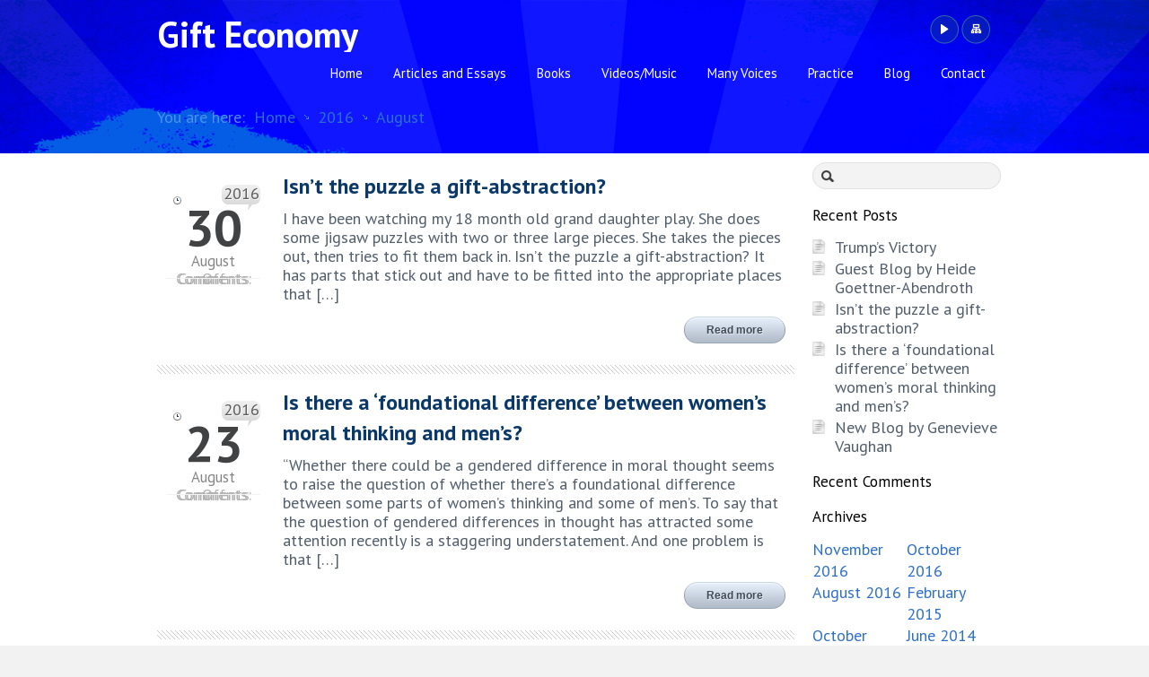

--- FILE ---
content_type: text/html; charset=UTF-8
request_url: http://gift-economy.com/2016/08/
body_size: 47712
content:
<!DOCTYPE html>
<html lang="en-US">

<!-- Head -->
<head>

<!-- Meta -->
<meta charset="UTF-8" />
<meta name="viewport" content="width=device-width, initial-scale=1, maximum-scale=1">
<title>August | 2016 | The Gift Economy</title>

<link rel="profile" href="http://gmpg.org/xfn/11" />
<link rel="pingback" href="http://gift-economy.com/wordpress/xmlrpc.php" />

<!-- Stylesheet -->
<link rel="stylesheet" type="text/css" media="all" href="http://gift-economy.com/wordpress/wp-content/themes/doover/style.css" />
<link rel="stylesheet" href="http://gift-economy.com/wordpress/wp-content/themes/doover/css/ui/jquery.ui.all.css?ver=2.3.1" media="screen" />
<link rel="stylesheet" href="http://gift-economy.com/wordpress/wp-content/themes/doover/js/fancybox/jquery.fancybox-1.3.4.css?ver=2.3.1" media="screen" />
<link rel="stylesheet" href="http://gift-economy.com/wordpress/wp-content/themes/doover/css/themes/blue/blue_theme.css?ver=2.3.1" media="screen" />
<link rel="stylesheet" href="http://gift-economy.com/wordpress/wp-content/themes/doover/css/responsive.css?ver=2.3.1" media="screen" />
<!-- Custom styles -->
<style>
#Header {
background-color:#161cde;
background-image:url(http://gift-economy.com/wordpress/wp-content/uploads/2012/04/blue_rays_top2_1-2.png);
background-repeat:no-repeat;
background-position:top center;
}
#Header .header_overlay { background:none;}
</style>
<style>
#Header .top #logo {
	font-size: 40px;
	line-height: 40px;

}

.flash {
	overflow: hidden;
	clear: both;
	float: left;
	padding-top: 50px;
	margin: 0 0 0 0;
}

#Header .header_overlay { background: none; }

.homepage_header h2 { font-size: 20px; padding: 80px 90px 100px 350px; line-height: 1.4em; }


.header_button a {
	color:#00FF33;
	font-size: 34px;
    padding-left:1020px;
    padding-top:4px;
}

</style>
<link rel="stylesheet" href="https://fonts.googleapis.com/css?family=PT+Sans:r,b,i,r,b,b,b,r,r,b">
<style>
#Content { background:#fffFFF }
.copyrights { color:#969696 }
a { color:#2D70CA }
#navigation ul > li > a:hover, #navigation > ul > li.hover > a, #megamenu ul > li > a:hover,  #megamenu > ul > li.hover > a { background:#2D70CA }
body { font-size:18px; font-family:PT Sans, Arial; font-weight:normal; font-style:normal; color:#515E6C;}
#navigation > ul > li > a, #megamenu > ul > li > a { font-size:15px; font-family:PT Sans, Arial; font-weight:normal; font-style:normal; color:#FFFFFF;}
h1, .subpage_header h1 { font-size:30px; font-family:PT Sans, Arial; font-weight:bold; font-style:normal; color:#FFFFFF;}
h2 { font-size:25px; font-family:PT Sans, Arial; font-weight:bold; font-style:normal; color:#000000;}
h3 { font-size:24px; font-family:PT Sans, Arial; font-weight:bold; font-style:normal; color:#093869;}
h4 { font-size:20px; font-family:PT Sans, Arial; font-weight:normal; font-style:normal; color:#000000;}
h5 { font-size:17px; font-family:PT Sans, Arial; font-weight:normal; font-style:normal; color:#000000;}
h6 { font-size:14px; font-family:PT Sans, Arial; font-weight:bold; font-style:normal; color:#000000;}
</style>

<!-- WP Head -->
<meta name='robots' content='max-image-preview:large' />
<link rel='dns-prefetch' href='//s.w.org' />
<link rel="alternate" type="application/rss+xml" title="The Gift Economy &raquo; Feed" href="http://gift-economy.com/feed/" />
<link rel="alternate" type="application/rss+xml" title="The Gift Economy &raquo; Comments Feed" href="http://gift-economy.com/comments/feed/" />
<script type="text/javascript">
window._wpemojiSettings = {"baseUrl":"https:\/\/s.w.org\/images\/core\/emoji\/14.0.0\/72x72\/","ext":".png","svgUrl":"https:\/\/s.w.org\/images\/core\/emoji\/14.0.0\/svg\/","svgExt":".svg","source":{"concatemoji":"http:\/\/gift-economy.com\/wordpress\/wp-includes\/js\/wp-emoji-release.min.js?ver=6"}};
/*! This file is auto-generated */
!function(e,a,t){var n,r,o,i=a.createElement("canvas"),p=i.getContext&&i.getContext("2d");function s(e,t){var a=String.fromCharCode,e=(p.clearRect(0,0,i.width,i.height),p.fillText(a.apply(this,e),0,0),i.toDataURL());return p.clearRect(0,0,i.width,i.height),p.fillText(a.apply(this,t),0,0),e===i.toDataURL()}function c(e){var t=a.createElement("script");t.src=e,t.defer=t.type="text/javascript",a.getElementsByTagName("head")[0].appendChild(t)}for(o=Array("flag","emoji"),t.supports={everything:!0,everythingExceptFlag:!0},r=0;r<o.length;r++)t.supports[o[r]]=function(e){if(!p||!p.fillText)return!1;switch(p.textBaseline="top",p.font="600 32px Arial",e){case"flag":return s([127987,65039,8205,9895,65039],[127987,65039,8203,9895,65039])?!1:!s([55356,56826,55356,56819],[55356,56826,8203,55356,56819])&&!s([55356,57332,56128,56423,56128,56418,56128,56421,56128,56430,56128,56423,56128,56447],[55356,57332,8203,56128,56423,8203,56128,56418,8203,56128,56421,8203,56128,56430,8203,56128,56423,8203,56128,56447]);case"emoji":return!s([129777,127995,8205,129778,127999],[129777,127995,8203,129778,127999])}return!1}(o[r]),t.supports.everything=t.supports.everything&&t.supports[o[r]],"flag"!==o[r]&&(t.supports.everythingExceptFlag=t.supports.everythingExceptFlag&&t.supports[o[r]]);t.supports.everythingExceptFlag=t.supports.everythingExceptFlag&&!t.supports.flag,t.DOMReady=!1,t.readyCallback=function(){t.DOMReady=!0},t.supports.everything||(n=function(){t.readyCallback()},a.addEventListener?(a.addEventListener("DOMContentLoaded",n,!1),e.addEventListener("load",n,!1)):(e.attachEvent("onload",n),a.attachEvent("onreadystatechange",function(){"complete"===a.readyState&&t.readyCallback()})),(e=t.source||{}).concatemoji?c(e.concatemoji):e.wpemoji&&e.twemoji&&(c(e.twemoji),c(e.wpemoji)))}(window,document,window._wpemojiSettings);
</script>
<style type="text/css">
img.wp-smiley,
img.emoji {
	display: inline !important;
	border: none !important;
	box-shadow: none !important;
	height: 1em !important;
	width: 1em !important;
	margin: 0 0.07em !important;
	vertical-align: -0.1em !important;
	background: none !important;
	padding: 0 !important;
}
</style>
	<link rel='stylesheet' id='mb.miniAudioPlayer.css-css'  href='http://gift-economy.com/wordpress/wp-content/plugins/wp-miniaudioplayer/css/miniplayer.css?ver=1.9.7' type='text/css' media='screen' />
<link rel='stylesheet' id='wp-block-library-css'  href='http://gift-economy.com/wordpress/wp-includes/css/dist/block-library/style.min.css?ver=6' type='text/css' media='all' />
<style id='global-styles-inline-css' type='text/css'>
body{--wp--preset--color--black: #000000;--wp--preset--color--cyan-bluish-gray: #abb8c3;--wp--preset--color--white: #ffffff;--wp--preset--color--pale-pink: #f78da7;--wp--preset--color--vivid-red: #cf2e2e;--wp--preset--color--luminous-vivid-orange: #ff6900;--wp--preset--color--luminous-vivid-amber: #fcb900;--wp--preset--color--light-green-cyan: #7bdcb5;--wp--preset--color--vivid-green-cyan: #00d084;--wp--preset--color--pale-cyan-blue: #8ed1fc;--wp--preset--color--vivid-cyan-blue: #0693e3;--wp--preset--color--vivid-purple: #9b51e0;--wp--preset--gradient--vivid-cyan-blue-to-vivid-purple: linear-gradient(135deg,rgba(6,147,227,1) 0%,rgb(155,81,224) 100%);--wp--preset--gradient--light-green-cyan-to-vivid-green-cyan: linear-gradient(135deg,rgb(122,220,180) 0%,rgb(0,208,130) 100%);--wp--preset--gradient--luminous-vivid-amber-to-luminous-vivid-orange: linear-gradient(135deg,rgba(252,185,0,1) 0%,rgba(255,105,0,1) 100%);--wp--preset--gradient--luminous-vivid-orange-to-vivid-red: linear-gradient(135deg,rgba(255,105,0,1) 0%,rgb(207,46,46) 100%);--wp--preset--gradient--very-light-gray-to-cyan-bluish-gray: linear-gradient(135deg,rgb(238,238,238) 0%,rgb(169,184,195) 100%);--wp--preset--gradient--cool-to-warm-spectrum: linear-gradient(135deg,rgb(74,234,220) 0%,rgb(151,120,209) 20%,rgb(207,42,186) 40%,rgb(238,44,130) 60%,rgb(251,105,98) 80%,rgb(254,248,76) 100%);--wp--preset--gradient--blush-light-purple: linear-gradient(135deg,rgb(255,206,236) 0%,rgb(152,150,240) 100%);--wp--preset--gradient--blush-bordeaux: linear-gradient(135deg,rgb(254,205,165) 0%,rgb(254,45,45) 50%,rgb(107,0,62) 100%);--wp--preset--gradient--luminous-dusk: linear-gradient(135deg,rgb(255,203,112) 0%,rgb(199,81,192) 50%,rgb(65,88,208) 100%);--wp--preset--gradient--pale-ocean: linear-gradient(135deg,rgb(255,245,203) 0%,rgb(182,227,212) 50%,rgb(51,167,181) 100%);--wp--preset--gradient--electric-grass: linear-gradient(135deg,rgb(202,248,128) 0%,rgb(113,206,126) 100%);--wp--preset--gradient--midnight: linear-gradient(135deg,rgb(2,3,129) 0%,rgb(40,116,252) 100%);--wp--preset--duotone--dark-grayscale: url('#wp-duotone-dark-grayscale');--wp--preset--duotone--grayscale: url('#wp-duotone-grayscale');--wp--preset--duotone--purple-yellow: url('#wp-duotone-purple-yellow');--wp--preset--duotone--blue-red: url('#wp-duotone-blue-red');--wp--preset--duotone--midnight: url('#wp-duotone-midnight');--wp--preset--duotone--magenta-yellow: url('#wp-duotone-magenta-yellow');--wp--preset--duotone--purple-green: url('#wp-duotone-purple-green');--wp--preset--duotone--blue-orange: url('#wp-duotone-blue-orange');--wp--preset--font-size--small: 13px;--wp--preset--font-size--medium: 20px;--wp--preset--font-size--large: 36px;--wp--preset--font-size--x-large: 42px;}.has-black-color{color: var(--wp--preset--color--black) !important;}.has-cyan-bluish-gray-color{color: var(--wp--preset--color--cyan-bluish-gray) !important;}.has-white-color{color: var(--wp--preset--color--white) !important;}.has-pale-pink-color{color: var(--wp--preset--color--pale-pink) !important;}.has-vivid-red-color{color: var(--wp--preset--color--vivid-red) !important;}.has-luminous-vivid-orange-color{color: var(--wp--preset--color--luminous-vivid-orange) !important;}.has-luminous-vivid-amber-color{color: var(--wp--preset--color--luminous-vivid-amber) !important;}.has-light-green-cyan-color{color: var(--wp--preset--color--light-green-cyan) !important;}.has-vivid-green-cyan-color{color: var(--wp--preset--color--vivid-green-cyan) !important;}.has-pale-cyan-blue-color{color: var(--wp--preset--color--pale-cyan-blue) !important;}.has-vivid-cyan-blue-color{color: var(--wp--preset--color--vivid-cyan-blue) !important;}.has-vivid-purple-color{color: var(--wp--preset--color--vivid-purple) !important;}.has-black-background-color{background-color: var(--wp--preset--color--black) !important;}.has-cyan-bluish-gray-background-color{background-color: var(--wp--preset--color--cyan-bluish-gray) !important;}.has-white-background-color{background-color: var(--wp--preset--color--white) !important;}.has-pale-pink-background-color{background-color: var(--wp--preset--color--pale-pink) !important;}.has-vivid-red-background-color{background-color: var(--wp--preset--color--vivid-red) !important;}.has-luminous-vivid-orange-background-color{background-color: var(--wp--preset--color--luminous-vivid-orange) !important;}.has-luminous-vivid-amber-background-color{background-color: var(--wp--preset--color--luminous-vivid-amber) !important;}.has-light-green-cyan-background-color{background-color: var(--wp--preset--color--light-green-cyan) !important;}.has-vivid-green-cyan-background-color{background-color: var(--wp--preset--color--vivid-green-cyan) !important;}.has-pale-cyan-blue-background-color{background-color: var(--wp--preset--color--pale-cyan-blue) !important;}.has-vivid-cyan-blue-background-color{background-color: var(--wp--preset--color--vivid-cyan-blue) !important;}.has-vivid-purple-background-color{background-color: var(--wp--preset--color--vivid-purple) !important;}.has-black-border-color{border-color: var(--wp--preset--color--black) !important;}.has-cyan-bluish-gray-border-color{border-color: var(--wp--preset--color--cyan-bluish-gray) !important;}.has-white-border-color{border-color: var(--wp--preset--color--white) !important;}.has-pale-pink-border-color{border-color: var(--wp--preset--color--pale-pink) !important;}.has-vivid-red-border-color{border-color: var(--wp--preset--color--vivid-red) !important;}.has-luminous-vivid-orange-border-color{border-color: var(--wp--preset--color--luminous-vivid-orange) !important;}.has-luminous-vivid-amber-border-color{border-color: var(--wp--preset--color--luminous-vivid-amber) !important;}.has-light-green-cyan-border-color{border-color: var(--wp--preset--color--light-green-cyan) !important;}.has-vivid-green-cyan-border-color{border-color: var(--wp--preset--color--vivid-green-cyan) !important;}.has-pale-cyan-blue-border-color{border-color: var(--wp--preset--color--pale-cyan-blue) !important;}.has-vivid-cyan-blue-border-color{border-color: var(--wp--preset--color--vivid-cyan-blue) !important;}.has-vivid-purple-border-color{border-color: var(--wp--preset--color--vivid-purple) !important;}.has-vivid-cyan-blue-to-vivid-purple-gradient-background{background: var(--wp--preset--gradient--vivid-cyan-blue-to-vivid-purple) !important;}.has-light-green-cyan-to-vivid-green-cyan-gradient-background{background: var(--wp--preset--gradient--light-green-cyan-to-vivid-green-cyan) !important;}.has-luminous-vivid-amber-to-luminous-vivid-orange-gradient-background{background: var(--wp--preset--gradient--luminous-vivid-amber-to-luminous-vivid-orange) !important;}.has-luminous-vivid-orange-to-vivid-red-gradient-background{background: var(--wp--preset--gradient--luminous-vivid-orange-to-vivid-red) !important;}.has-very-light-gray-to-cyan-bluish-gray-gradient-background{background: var(--wp--preset--gradient--very-light-gray-to-cyan-bluish-gray) !important;}.has-cool-to-warm-spectrum-gradient-background{background: var(--wp--preset--gradient--cool-to-warm-spectrum) !important;}.has-blush-light-purple-gradient-background{background: var(--wp--preset--gradient--blush-light-purple) !important;}.has-blush-bordeaux-gradient-background{background: var(--wp--preset--gradient--blush-bordeaux) !important;}.has-luminous-dusk-gradient-background{background: var(--wp--preset--gradient--luminous-dusk) !important;}.has-pale-ocean-gradient-background{background: var(--wp--preset--gradient--pale-ocean) !important;}.has-electric-grass-gradient-background{background: var(--wp--preset--gradient--electric-grass) !important;}.has-midnight-gradient-background{background: var(--wp--preset--gradient--midnight) !important;}.has-small-font-size{font-size: var(--wp--preset--font-size--small) !important;}.has-medium-font-size{font-size: var(--wp--preset--font-size--medium) !important;}.has-large-font-size{font-size: var(--wp--preset--font-size--large) !important;}.has-x-large-font-size{font-size: var(--wp--preset--font-size--x-large) !important;}
</style>
<link rel='stylesheet' id='plyr-css-css'  href='http://gift-economy.com/wordpress/wp-content/plugins/easy-video-player/lib/plyr.css?ver=6' type='text/css' media='all' />
<script type='text/javascript' src='http://gift-economy.com/wordpress/wp-includes/js/jquery/jquery.min.js?ver=3.6.0' id='jquery-core-js'></script>
<script type='text/javascript' src='http://gift-economy.com/wordpress/wp-includes/js/jquery/jquery-migrate.min.js?ver=3.3.2' id='jquery-migrate-js'></script>
<script type='text/javascript' src='http://gift-economy.com/wordpress/wp-content/plugins/wp-miniaudioplayer/js/jquery.mb.miniAudioPlayer.js?ver=1.9.7' id='mb.miniAudioPlayer-js'></script>
<script type='text/javascript' src='http://gift-economy.com/wordpress/wp-content/plugins/wp-miniaudioplayer/js/map_overwrite_default_me.js?ver=1.9.7' id='map_overwrite_default_me-js'></script>
<script type='text/javascript' id='plyr-js-js-extra'>
/* <![CDATA[ */
var easy_video_player = {"plyr_iconUrl":"http:\/\/gift-economy.com\/wordpress\/wp-content\/plugins\/easy-video-player\/lib\/plyr.svg","plyr_blankVideo":"http:\/\/gift-economy.com\/wordpress\/wp-content\/plugins\/easy-video-player\/lib\/blank.mp4"};
/* ]]> */
</script>
<script type='text/javascript' src='http://gift-economy.com/wordpress/wp-content/plugins/easy-video-player/lib/plyr.js?ver=6' id='plyr-js-js'></script>
<script type='text/javascript' src='http://gift-economy.com/wordpress/wp-content/themes/doover/js/cycle/jquery.easing.1.3.js?ver=2.3.1' id='jquery.easing-js'></script>
<script type='text/javascript' src='http://gift-economy.com/wordpress/wp-content/themes/doover/js/jquery.easing.compatibility.js?ver=2.3.1' id='jquery.easing-comp-js'></script>
<script type='text/javascript' src='http://gift-economy.com/wordpress/wp-content/themes/doover/js/ui/jquery.ui.core.js?ver=2.3.1' id='jquery.ui.core-js'></script>
<script type='text/javascript' src='http://gift-economy.com/wordpress/wp-content/themes/doover/js/ui/jquery.ui.widget.js?ver=2.3.1' id='jquery.ui.widget-js'></script>
<script type='text/javascript' src='http://gift-economy.com/wordpress/wp-content/themes/doover/js/ui/jquery.ui.tabs.js?ver=2.3.1' id='jquery.ui.tabs-js'></script>
<script type='text/javascript' src='http://gift-economy.com/wordpress/wp-content/themes/doover/js/ui/jquery.ui.accordion.js?ver=2.3.1' id='jquery.ui.accordion-js'></script>
<script type='text/javascript' src='http://gift-economy.com/wordpress/wp-content/themes/doover/js/fancybox/jquery.mousewheel-3.0.4.pack.js?ver=2.3.1' id='jquery.mousewheel-js'></script>
<script type='text/javascript' src='http://gift-economy.com/wordpress/wp-content/themes/doover/js/fancybox/jquery.fancybox-1.3.4.pack.js?ver=2.3.1' id='jquery.fancybox-js'></script>
<script type='text/javascript' src='http://gift-economy.com/wordpress/wp-content/themes/doover/js/jquery.form.js?ver=2.3.1' id='jquery.form-js'></script>
<script type='text/javascript' src='http://gift-economy.com/wordpress/wp-content/themes/doover/js/muffingroup_menu.js?ver=2.3.1' id='jquery.muffingroup_menu-js'></script>
<script type='text/javascript' src='http://gift-economy.com/wordpress/wp-content/themes/doover/js/custom.js?ver=2.3.1' id='custom-js'></script>
<link rel="https://api.w.org/" href="http://gift-economy.com/wp-json/" /><link rel="EditURI" type="application/rsd+xml" title="RSD" href="http://gift-economy.com/wordpress/xmlrpc.php?rsd" />
<link rel="wlwmanifest" type="application/wlwmanifest+xml" href="http://gift-economy.com/wordpress/wp-includes/wlwmanifest.xml" /> 
<meta name="generator" content="WordPress 6" />

<!-- start miniAudioPlayer custom CSS -->

<style id="map_custom_css">
       

/* DO NOT REMOVE OR MODIFY */
/*{'skinName': 'mySkin', 'borderRadius': 5, 'main': 'rgb(255, 217, 102)', 'secondary': 'rgb(68, 68, 68)', 'playerPadding': 0}*/
/* END - DO NOT REMOVE OR MODIFY */
/*++++++++++++++++++++++++++++++++++++++++++++++++++
Copyright (c) 2001-2014. Matteo Bicocchi (Pupunzi);
http://pupunzi.com/mb.components/mb.miniAudioPlayer/demo/skinMaker.html

Skin name: mySkin
borderRadius: 5
background: rgb(255, 217, 102)
icons: rgb(68, 68, 68)
border: rgb(55, 55, 55)
borderLeft: rgb(255, 230, 153)
borderRight: rgb(255, 204, 51)
mute: rgba(68, 68, 68, 0.4)
download: rgba(255, 217, 102, 0.4)
downloadHover: rgb(255, 217, 102)
++++++++++++++++++++++++++++++++++++++++++++++++++*/

/* Older browser (IE8) - not supporting rgba() */
.mbMiniPlayer.mySkin .playerTable span{background-color:#ffd966}
.mbMiniPlayer.mySkin .playerTable span.map_play{border-left:1px solid #ffd966;}
.mbMiniPlayer.mySkin .playerTable span.map_volume{border-right:1px solid #ffd966;}
.mbMiniPlayer.mySkin .playerTable span.map_volume.mute{color: #444444;}
.mbMiniPlayer.mySkin .map_download{color: #444444;}
.mbMiniPlayer.mySkin .map_download:hover{color: #444444;}
.mbMiniPlayer.mySkin .playerTable span{color: #444444;}
.mbMiniPlayer.mySkin .playerTable {border: 1px solid #444444 !important;}

/*++++++++++++++++++++++++++++++++++++++++++++++++*/

.mbMiniPlayer.mySkin .playerTable{background-color:transparent; border-radius:5px !important;}
.mbMiniPlayer.mySkin .playerTable span{background-color:rgb(255, 217, 102); padding:3px !important; font-size: 20px;}
.mbMiniPlayer.mySkin .playerTable span.map_time{ font-size: 12px !important; width: 50px !important}
.mbMiniPlayer.mySkin .playerTable span.map_title{ padding:4px !important}
.mbMiniPlayer.mySkin .playerTable span.map_play{border-left:1px solid rgb(255, 204, 51); border-radius:0 4px 4px 0 !important;}
.mbMiniPlayer.mySkin .playerTable span.map_volume{padding-left:6px !important}
.mbMiniPlayer.mySkin .playerTable span.map_volume{border-right:1px solid rgb(255, 230, 153); border-radius:4px 0 0 4px !important;}
.mbMiniPlayer.mySkin .playerTable span.map_volume.mute{color: rgba(68, 68, 68, 0.4);}
.mbMiniPlayer.mySkin .map_download{color: rgba(255, 217, 102, 0.4);}
.mbMiniPlayer.mySkin .map_download:hover{color: rgb(255, 217, 102);}
.mbMiniPlayer.mySkin .playerTable span{color: rgb(68, 68, 68);text-shadow: none!important;}
.mbMiniPlayer.mySkin .playerTable span{color: rgb(68, 68, 68);}
.mbMiniPlayer.mySkin .playerTable {border: 1px solid rgb(55, 55, 55) !important;}
.mbMiniPlayer.mySkin .playerTable span.map_title{color: #000; text-shadow:none!important}
.mbMiniPlayer.mySkin .playerTable .jp-load-bar{background-color:rgba(255, 217, 102, 0.3);}
.mbMiniPlayer.mySkin .playerTable .jp-play-bar{background-color:#ffd966;}
.mbMiniPlayer.mySkin .playerTable span.map_volumeLevel a{background-color:rgb(94, 94, 94); height:80%!important }
.mbMiniPlayer.mySkin .playerTable span.map_volumeLevel a.sel{background-color:#444444;}
.mbMiniPlayer.mySkin  span.map_download{font-size:50px !important;}
/* Wordpress playlist select */
.map_pl_container .pl_item.sel{background-color:#ffd966 !important; color: #444444}
/*++++++++++++++++++++++++++++++++++++++++++++++++*/

       </style>
	
<!-- end miniAudioPlayer custom CSS -->	

<!--[if lt IE 9]>
<script src="https://html5shiv.googlecode.com/svn/trunk/html5.js"></script>
<script src="http://gift-economy.com/wordpress/wp-content/themes/doover/js/ie.js"></script>
<![endif]-->
<!--[if IE 7]>
<link rel="stylesheet" href="http://gift-economy.com/wordpress/wp-content/themes/doover/css/ie7.css" />
<![endif]-->

<link rel="shortcut icon" href="http://gift-economy.com/wordpress/wp-content/themes/doover/images/favicon.ico" type="image/x-icon" />

<meta name="description" content="Shifting the Paradigm Towards a Woman Based Gift Economy" />
<meta name="robots" content="index, follow" />

</head>

<!-- Body -->
<body class="archive date">

	<header id="Header">
		<div class="header_overlay">
			<div class="Wrapper">

				<!-- Top -->
				<div class="top">

											<a id="logo" href="http://gift-economy.com/wordpress" title="The Gift Economy">
															Gift Economy													</a>
					
					<div class="top_options">

						<!-- Top links -->
						<ul class="top_links">

							
							
							
															<li class="tl6"><a target="_blank" href="https://www.youtube.com/channel/UCi-JHyBuBCzNmBIHREkpGjQ" title="YouTube">YouTube</a></li>
							
							
							
							
							
							
															<li class="tl4"><a href="http://gift-economy.com/sitemap/" title="Sitemap">Sitemap</a></li>
							
						</ul>

						<!-- Call us -->
												
					</div>

					<!-- Navigation -->
					<nav id="navigation" class="menu-top-menu-container"><ul id="menu-top-menu" class="menu"><li id="menu-item-1989" class="menu-item menu-item-type-custom menu-item-object-custom menu-item-home menu-item-1989"><a href="http://gift-economy.com/">Home</a></li>
<li id="menu-item-1990" class="menu-item menu-item-type-post_type menu-item-object-page menu-item-has-children menu-item-1990"><a href="http://gift-economy.com/articles-and-essays/">Articles and Essays</a>
<ul class="sub-menu">
	<li id="menu-item-3291" class="menu-item menu-item-type-post_type menu-item-object-page menu-item-3291"><a href="http://gift-economy.com/italiano/">Italiano</a></li>
	<li id="menu-item-3294" class="menu-item menu-item-type-post_type menu-item-object-page menu-item-3294"><a href="http://gift-economy.com/deutsch/">Deutsch</a></li>
</ul>
</li>
<li id="menu-item-1994" class="menu-item menu-item-type-post_type menu-item-object-page menu-item-has-children menu-item-1994"><a href="http://gift-economy.com/books/">Books</a>
<ul class="sub-menu">
	<li id="menu-item-4328" class="menu-item menu-item-type-post_type menu-item-object-page menu-item-4328"><a href="http://gift-economy.com/the-gift-in-the-heart-of-language/">The Gift in the Heart of Language</a></li>
	<li id="menu-item-2657" class="menu-item menu-item-type-post_type menu-item-object-page menu-item-2657"><a href="http://gift-economy.com/for-giving/">For-Giving: A Feminist Criticism of Exchange</a></li>
	<li id="menu-item-2659" class="menu-item menu-item-type-post_type menu-item-object-page menu-item-2659"><a href="http://gift-economy.com/homo-donans/">Homo Donans</a></li>
	<li id="menu-item-2662" class="menu-item menu-item-type-post_type menu-item-object-page menu-item-2662"><a href="http://gift-economy.com/athanor/">Athanor – Il Dono, The Gift, a Feminist Analysis</a></li>
	<li id="menu-item-3618" class="menu-item menu-item-type-post_type menu-item-object-page menu-item-3618"><a href="http://gift-economy.com/women-and-the-gift-economy/">Women and the Gift Economy</a></li>
	<li id="menu-item-2656" class="menu-item menu-item-type-post_type menu-item-object-page menu-item-2656"><a href="http://gift-economy.com/for-giving-deutsch/">Für das Geben – Eine feministische Kritik des Austausches</a></li>
	<li id="menu-item-2660" class="menu-item menu-item-type-post_type menu-item-object-page menu-item-2660"><a href="http://gift-economy.com/para-donar/">Para-Donar: Una crítica feminista del intercambio</a></li>
	<li id="menu-item-2661" class="menu-item menu-item-type-post_type menu-item-object-page menu-item-2661"><a href="http://gift-economy.com/per-donare-una-critica-femminista-dello-scambio/">Per-Donare: Una critica femminista dello scambio</a></li>
	<li id="menu-item-3681" class="menu-item menu-item-type-post_type menu-item-object-page menu-item-has-children menu-item-3681"><a href="http://gift-economy.com/childrens-books/">Children&#8217;s Books</a>
	<ul class="sub-menu">
		<li id="menu-item-3389" class="menu-item menu-item-type-post_type menu-item-object-page menu-item-3389"><a href="http://gift-economy.com/free-part-1/">Free</a></li>
		<li id="menu-item-3392" class="menu-item menu-item-type-post_type menu-item-object-page menu-item-3392"><a href="http://gift-economy.com/not-free/">Not Free</a></li>
		<li id="menu-item-3395" class="menu-item menu-item-type-post_type menu-item-object-page menu-item-3395"><a href="http://gift-economy.com/ours-together-land/">Ours Together Land</a></li>
		<li id="menu-item-3401" class="menu-item menu-item-type-post_type menu-item-object-page menu-item-3401"><a href="http://gift-economy.com/mother-natures-children/">Mother Nature&#8217;s Children</a></li>
		<li id="menu-item-3400" class="menu-item menu-item-type-post_type menu-item-object-page menu-item-3400"><a href="http://gift-economy.com/los-ninos-de-la-madre-naturaleza/">Los Ninos de la Madre Naturaleza</a></li>
	</ul>
</li>
</ul>
</li>
<li id="menu-item-2519" class="menu-item menu-item-type-post_type menu-item-object-page menu-item-has-children menu-item-2519"><a href="http://gift-economy.com/videos/">Videos/Music</a>
<ul class="sub-menu">
	<li id="menu-item-4311" class="menu-item menu-item-type-custom menu-item-object-custom menu-item-4311"><a href="http://gift-economy.com/wordpress/wp-content/uploads/2015/11/Maternal_Roots_rev.mov">Maternal Roots of the Gift Economy Movie</a></li>
	<li id="menu-item-4421" class="menu-item menu-item-type-post_type menu-item-object-page menu-item-4421"><a href="http://gift-economy.com/maternal-roots/">Maternal Roots of the Gift Economy Conference Videos</a></li>
	<li id="menu-item-3895" class="menu-item menu-item-type-post_type menu-item-object-page menu-item-3895"><a href="http://gift-economy.com/a-motherworld-is-possible/">A (M)otherworld is Possible</a></li>
	<li id="menu-item-4350" class="menu-item menu-item-type-post_type menu-item-object-page menu-item-4350"><a href="http://gift-economy.com/songs-for-the-tree-of-life/">Songs for the Tree of Life</a></li>
	<li id="menu-item-4000" class="menu-item menu-item-type-post_type menu-item-object-page menu-item-4000"><a href="http://gift-economy.com/2nd-world-congress-on-matriarchal-studies/">2nd World Congress on Matriarchal Studies</a></li>
	<li id="menu-item-4021" class="menu-item menu-item-type-post_type menu-item-object-page menu-item-4021"><a href="http://gift-economy.com/radically-different-world-view-is-possible/">The Gift Economy inside and outside Patriarchal Capitalism</a></li>
	<li id="menu-item-4008" class="menu-item menu-item-type-post_type menu-item-object-page menu-item-4008"><a href="http://gift-economy.com/feminist-family-values/">Feminist Family Values</a></li>
	<li id="menu-item-4279" class="menu-item menu-item-type-post_type menu-item-object-page menu-item-4279"><a href="http://gift-economy.com/giving-for-giving/">Giving for Giving</a></li>
	<li id="menu-item-4264" class="menu-item menu-item-type-post_type menu-item-object-page menu-item-4264"><a href="http://gift-economy.com/world-womens-congress-for-a-healthy-planet-wedo/">World Womens Congress for a Healthy Planet (WEDO)</a></li>
	<li id="menu-item-2537" class="menu-item menu-item-type-taxonomy menu-item-object-portfolio-types menu-item-2537"><a href="http://gift-economy.com/portfolio-types/let-the-people-speak/">Let the People Speak!</a></li>
</ul>
</li>
<li id="menu-item-3404" class="menu-item menu-item-type-post_type menu-item-object-page menu-item-has-children menu-item-3404"><a href="http://gift-economy.com/many-voices/">Many Voices</a>
<ul class="sub-menu">
	<li id="menu-item-3357" class="menu-item menu-item-type-post_type menu-item-object-page menu-item-3357"><a href="http://gift-economy.com/bibliography/">Bibliography</a></li>
	<li id="menu-item-1991" class="menu-item menu-item-type-post_type menu-item-object-page menu-item-1991"><a href="http://gift-economy.com/links/">Links</a></li>
</ul>
</li>
<li id="menu-item-3343" class="menu-item menu-item-type-post_type menu-item-object-page menu-item-3343"><a href="http://gift-economy.com/practice/">Practice</a></li>
<li id="menu-item-4440" class="menu-item menu-item-type-post_type menu-item-object-page menu-item-4440"><a href="http://gift-economy.com/blog/">Blog</a></li>
<li id="menu-item-1992" class="menu-item menu-item-type-post_type menu-item-object-page menu-item-1992"><a href="http://gift-economy.com/contact/">Contact</a></li>
</ul></nav><nav id="responsive_navigation" class="menu-top-menu-container"><select id="menu-top-menu-1" class="menu dropdown-menu"><option value="" class="blank">&#8211; &#8211; Main menu &#8211; &#8211;</option><option class="menu-item menu-item-type-custom menu-item-object-custom menu-item-home menu-item-1989 menu-item-depth-0" value="http://gift-economy.com/">Home</option>
<option class="menu-item menu-item-type-post_type menu-item-object-page menu-item-has-children menu-item-1990 menu-item-depth-0" value="http://gift-economy.com/articles-and-essays/">Articles and Essays</option>	<option class="menu-item menu-item-type-post_type menu-item-object-page menu-item-3291 menu-item-depth-1" value="http://gift-economy.com/italiano/">- - Italiano</option>
	<option class="menu-item menu-item-type-post_type menu-item-object-page menu-item-3294 menu-item-depth-1" value="http://gift-economy.com/deutsch/">- - Deutsch</option>

<option class="menu-item menu-item-type-post_type menu-item-object-page menu-item-has-children menu-item-1994 menu-item-depth-0" value="http://gift-economy.com/books/">Books</option>	<option class="menu-item menu-item-type-post_type menu-item-object-page menu-item-4328 menu-item-depth-1" value="http://gift-economy.com/the-gift-in-the-heart-of-language/">- - The Gift in the Heart of Language</option>
	<option class="menu-item menu-item-type-post_type menu-item-object-page menu-item-2657 menu-item-depth-1" value="http://gift-economy.com/for-giving/">- - For-Giving: A Feminist Criticism of Exchange</option>
	<option class="menu-item menu-item-type-post_type menu-item-object-page menu-item-2659 menu-item-depth-1" value="http://gift-economy.com/homo-donans/">- - Homo Donans</option>
	<option class="menu-item menu-item-type-post_type menu-item-object-page menu-item-2662 menu-item-depth-1" value="http://gift-economy.com/athanor/">- - Athanor – Il Dono, The Gift, a Feminist Analysis</option>
	<option class="menu-item menu-item-type-post_type menu-item-object-page menu-item-3618 menu-item-depth-1" value="http://gift-economy.com/women-and-the-gift-economy/">- - Women and the Gift Economy</option>
	<option class="menu-item menu-item-type-post_type menu-item-object-page menu-item-2656 menu-item-depth-1" value="http://gift-economy.com/for-giving-deutsch/">- - Für das Geben – Eine feministische Kritik des Austausches</option>
	<option class="menu-item menu-item-type-post_type menu-item-object-page menu-item-2660 menu-item-depth-1" value="http://gift-economy.com/para-donar/">- - Para-Donar: Una crítica feminista del intercambio</option>
	<option class="menu-item menu-item-type-post_type menu-item-object-page menu-item-2661 menu-item-depth-1" value="http://gift-economy.com/per-donare-una-critica-femminista-dello-scambio/">- - Per-Donare: Una critica femminista dello scambio</option>
	<option class="menu-item menu-item-type-post_type menu-item-object-page menu-item-has-children menu-item-3681 menu-item-depth-1" value="http://gift-economy.com/childrens-books/">- - Children&#8217;s Books</option>		<option class="menu-item menu-item-type-post_type menu-item-object-page menu-item-3389 menu-item-depth-2" value="http://gift-economy.com/free-part-1/">- - - - Free</option>
		<option class="menu-item menu-item-type-post_type menu-item-object-page menu-item-3392 menu-item-depth-2" value="http://gift-economy.com/not-free/">- - - - Not Free</option>
		<option class="menu-item menu-item-type-post_type menu-item-object-page menu-item-3395 menu-item-depth-2" value="http://gift-economy.com/ours-together-land/">- - - - Ours Together Land</option>
		<option class="menu-item menu-item-type-post_type menu-item-object-page menu-item-3401 menu-item-depth-2" value="http://gift-economy.com/mother-natures-children/">- - - - Mother Nature&#8217;s Children</option>
		<option class="menu-item menu-item-type-post_type menu-item-object-page menu-item-3400 menu-item-depth-2" value="http://gift-economy.com/los-ninos-de-la-madre-naturaleza/">- - - - Los Ninos de la Madre Naturaleza</option>


<option class="menu-item menu-item-type-post_type menu-item-object-page menu-item-has-children menu-item-2519 menu-item-depth-0" value="http://gift-economy.com/videos/">Videos/Music</option>	<option class="menu-item menu-item-type-custom menu-item-object-custom menu-item-4311 menu-item-depth-1" value="http://gift-economy.com/wordpress/wp-content/uploads/2015/11/Maternal_Roots_rev.mov">- - Maternal Roots of the Gift Economy Movie</option>
	<option class="menu-item menu-item-type-post_type menu-item-object-page menu-item-4421 menu-item-depth-1" value="http://gift-economy.com/maternal-roots/">- - Maternal Roots of the Gift Economy Conference Videos</option>
	<option class="menu-item menu-item-type-post_type menu-item-object-page menu-item-3895 menu-item-depth-1" value="http://gift-economy.com/a-motherworld-is-possible/">- - A (M)otherworld is Possible</option>
	<option class="menu-item menu-item-type-post_type menu-item-object-page menu-item-4350 menu-item-depth-1" value="http://gift-economy.com/songs-for-the-tree-of-life/">- - Songs for the Tree of Life</option>
	<option class="menu-item menu-item-type-post_type menu-item-object-page menu-item-4000 menu-item-depth-1" value="http://gift-economy.com/2nd-world-congress-on-matriarchal-studies/">- - 2nd World Congress on Matriarchal Studies</option>
	<option class="menu-item menu-item-type-post_type menu-item-object-page menu-item-4021 menu-item-depth-1" value="http://gift-economy.com/radically-different-world-view-is-possible/">- - The Gift Economy inside and outside Patriarchal Capitalism</option>
	<option class="menu-item menu-item-type-post_type menu-item-object-page menu-item-4008 menu-item-depth-1" value="http://gift-economy.com/feminist-family-values/">- - Feminist Family Values</option>
	<option class="menu-item menu-item-type-post_type menu-item-object-page menu-item-4279 menu-item-depth-1" value="http://gift-economy.com/giving-for-giving/">- - Giving for Giving</option>
	<option class="menu-item menu-item-type-post_type menu-item-object-page menu-item-4264 menu-item-depth-1" value="http://gift-economy.com/world-womens-congress-for-a-healthy-planet-wedo/">- - World Womens Congress for a Healthy Planet (WEDO)</option>
	<option class="menu-item menu-item-type-taxonomy menu-item-object-portfolio-types menu-item-2537 menu-item-depth-1" value="http://gift-economy.com/portfolio-types/let-the-people-speak/">- - Let the People Speak!</option>

<option class="menu-item menu-item-type-post_type menu-item-object-page menu-item-has-children menu-item-3404 menu-item-depth-0" value="http://gift-economy.com/many-voices/">Many Voices</option>	<option class="menu-item menu-item-type-post_type menu-item-object-page menu-item-3357 menu-item-depth-1" value="http://gift-economy.com/bibliography/">- - Bibliography</option>
	<option class="menu-item menu-item-type-post_type menu-item-object-page menu-item-1991 menu-item-depth-1" value="http://gift-economy.com/links/">- - Links</option>

<option class="menu-item menu-item-type-post_type menu-item-object-page menu-item-3343 menu-item-depth-0" value="http://gift-economy.com/practice/">Practice</option>
<option class="menu-item menu-item-type-post_type menu-item-object-page menu-item-4440 menu-item-depth-0" value="http://gift-economy.com/blog/">Blog</option>
<option class="menu-item menu-item-type-post_type menu-item-object-page menu-item-1992 menu-item-depth-0" value="http://gift-economy.com/contact/">Contact</option>
</select></nav>
				</div>
				<!-- Subpage header -->
<section class="subpage_header">

					<ul class="breadcrumbs"><li class="home">You are here:</li><li><a href="http://gift-economy.com">Home</a></li><li><a href="http://gift-economy.com/2016/">2016</a></li><li class="last"><a href="http://gift-economy.com/2016/08/">August</a></li></ul>		
	</section>
			</div>
		</div>
	</header>

<!-- Content -->
<div id="Content" class="with_aside right_submenu">
	<div class="Wrapper">
	
		<div class="content">

							
<div id="post-4383" class="clearfix post-4383 post type-post status-publish format-standard hentry category-genevieve-vaughan">
		
		
			
		<div class="meta">
		
						<div class="date">
				<span class="day">30</span>
				<span class="month">August</span>
				<span class="year">2016</span>
			</div>
						
						
						<div class="comments">
				Comments: <span>Comments Off<span class="screen-reader-text"> on Isn’t the puzzle a gift-abstraction?</span></span>			</div>	
						
		</div>
	
		
	
	<div class="desc">	
		
		<h3>Isn’t the puzzle a gift-abstraction?</h3>
		
				
		<p>I have been watching my 18 month old grand daughter play. She does some jigsaw puzzles with two or three large pieces. She takes the pieces out, then tries to fit them back in. Isn’t the puzzle a gift-abstraction? It has parts that stick out and have to be fitted into the appropriate places that [&hellip;]</p>
			
		
		<footer>
		
						
			<a href="http://gift-economy.com/2016/08/isnt-the-puzzle-a-gift-abstraction/" class="button button-small button-small-gray rs"><span>Read more</span></a>	
		</footer>
		
	</div>
	
</div>

<hr />							
<div id="post-4374" class="clearfix post-4374 post type-post status-publish format-standard hentry category-genevieve-vaughan">
		
		
			
		<div class="meta">
		
						<div class="date">
				<span class="day">23</span>
				<span class="month">August</span>
				<span class="year">2016</span>
			</div>
						
						
						<div class="comments">
				Comments: <span>Comments Off<span class="screen-reader-text"> on Is there a ‘foundational difference’ between women’s moral thinking and men’s?</span></span>			</div>	
						
		</div>
	
		
	
	<div class="desc">	
		
		<h3>Is there a ‘foundational difference’ between women’s moral thinking and men’s?</h3>
		
				
		<p>“Whether there could be a gendered difference in moral thought seems to raise the question of whether there’s a foundational difference between some parts of women’s thinking and some of men’s. To say that the question of gendered differences in thought has attracted some attention recently is a staggering understatement. And one problem is that [&hellip;]</p>
			
		
		<footer>
		
						
			<a href="http://gift-economy.com/2016/08/whether-there-could-be-a-gendered-difference-in-moral-thought/" class="button button-small button-small-gray rs"><span>Read more</span></a>	
		</footer>
		
	</div>
	
</div>

<hr />							
<div id="post-4368" class="clearfix post-4368 post type-post status-publish format-standard hentry category-genevieve-vaughan">
		
		
			
		<div class="meta">
		
						<div class="date">
				<span class="day">5</span>
				<span class="month">August</span>
				<span class="year">2016</span>
			</div>
						
						
						<div class="comments">
				Comments: <span>Comments Off<span class="screen-reader-text"> on New Blog by Genevieve Vaughan</span></span>			</div>	
						
		</div>
	
		
	
	<div class="desc">	
		
		<h3>New Blog by Genevieve Vaughan</h3>
		
				
		<p>I decided to start this blog August 1, 2016, the day of Lammas, the pagan festival of the harvest. I am in Austin, Texas and this is also the 50th anniversary of the first individual-mass killing in the USA, which happened when ex marine and student, Charles Whitman, after killing his wife and his mother, [&hellip;]</p>
			
		
		<footer>
		
						
			<a href="http://gift-economy.com/2016/08/new-blog-by-genevieve-vaughan/" class="button button-small button-small-gray rs"><span>Read more</span></a>	
		</footer>
		
	</div>
	
</div>

<hr />						
						
		</div>
		
		<!-- Sidebar -->
		<div class="sidebar">
				
<div id="secondary" class="widget-area">
	
	<aside id="search-2" class="widget widget_search"><form role="search" method="get" id="searchform" class="searchform" action="http://gift-economy.com/">
				<div>
					<label class="screen-reader-text" for="s">Search for:</label>
					<input type="text" value="" name="s" id="s" />
					<input type="submit" id="searchsubmit" value="Search" />
				</div>
			</form></aside>
		<aside id="recent-posts-2" class="widget widget_recent_entries">
		<h5 class="widget-title">Recent Posts</h5>
		<ul>
											<li>
					<a href="http://gift-economy.com/2016/11/trumps-victory/">Trump&#8217;s Victory</a>
									</li>
											<li>
					<a href="http://gift-economy.com/2016/10/guest-blog-by-heide-goettner-abendroth/">Guest Blog by Heide Goettner-Abendroth</a>
									</li>
											<li>
					<a href="http://gift-economy.com/2016/08/isnt-the-puzzle-a-gift-abstraction/">Isn’t the puzzle a gift-abstraction?</a>
									</li>
											<li>
					<a href="http://gift-economy.com/2016/08/whether-there-could-be-a-gendered-difference-in-moral-thought/">Is there a ‘foundational difference’ between women’s moral thinking and men’s?</a>
									</li>
											<li>
					<a href="http://gift-economy.com/2016/08/new-blog-by-genevieve-vaughan/">New Blog by Genevieve Vaughan</a>
									</li>
					</ul>

		</aside><aside id="recent-comments-2" class="widget widget_recent_comments"><h5 class="widget-title">Recent Comments</h5><ul id="recentcomments"></ul></aside><aside id="archives-2" class="widget widget_archive"><h5 class="widget-title">Archives</h5>
			<ul>
					<li><a href='http://gift-economy.com/2016/11/'>November 2016</a></li>
	<li><a href='http://gift-economy.com/2016/10/'>October 2016</a></li>
	<li><a href='http://gift-economy.com/2016/08/' aria-current="page">August 2016</a></li>
	<li><a href='http://gift-economy.com/2015/02/'>February 2015</a></li>
	<li><a href='http://gift-economy.com/2014/10/'>October 2014</a></li>
	<li><a href='http://gift-economy.com/2014/06/'>June 2014</a></li>
	<li><a href='http://gift-economy.com/2014/04/'>April 2014</a></li>
	<li><a href='http://gift-economy.com/2013/11/'>November 2013</a></li>
	<li><a href='http://gift-economy.com/2013/05/'>May 2013</a></li>
			</ul>

			</aside>
</div>		</div>
		
	</div>
</div>

	
<!-- Footer -->
<footer id="Footer">
	<div class="Wrapper">
	
		
<br />		
		<div class="row clearfix">
			
			<div class="two_third col">
				
				<div class="copyrights">
					<p class="author">&copy; 2026 <span>The Gift Economy</span>. All Rights Reserved. Powered by <a href="http://wordpress.org">WordPress</a>.</p>
					<p>Created by <a href="http://muffingroup.com">Muffin group</a>.</p>
				</div>
				
			</div>
			
			<div class="one_third col last">
				<a class="back_to_top" href="#" title="Back to top">Back to top</a>
			</div>
								
		</div>

	</div>
</footer>

	<script>
		var getElementsByClassName=function(a,b,c){if(document.getElementsByClassName){getElementsByClassName=function(a,b,c){c=c||document;var d=c.getElementsByClassName(a),e=b?new RegExp("\\b"+b+"\\b","i"):null,f=[],g;for(var h=0,i=d.length;h<i;h+=1){g=d[h];if(!e||e.test(g.nodeName)){f.push(g)}}return f}}else if(document.evaluate){getElementsByClassName=function(a,b,c){b=b||"*";c=c||document;var d=a.split(" "),e="",f="http://www.w3.org/1999/xhtml",g=document.documentElement.namespaceURI===f?f:null,h=[],i,j;for(var k=0,l=d.length;k<l;k+=1){e+="[contains(concat(' ', @class, ' '), ' "+d[k]+" ')]"}try{i=document.evaluate(".//"+b+e,c,g,0,null)}catch(m){i=document.evaluate(".//"+b+e,c,null,0,null)}while(j=i.iterateNext()){h.push(j)}return h}}else{getElementsByClassName=function(a,b,c){b=b||"*";c=c||document;var d=a.split(" "),e=[],f=b==="*"&&c.all?c.all:c.getElementsByTagName(b),g,h=[],i;for(var j=0,k=d.length;j<k;j+=1){e.push(new RegExp("(^|\\s)"+d[j]+"(\\s|$)"))}for(var l=0,m=f.length;l<m;l+=1){g=f[l];i=false;for(var n=0,o=e.length;n<o;n+=1){i=e[n].test(g.className);if(!i){break}}if(i){h.push(g)}}return h}}return getElementsByClassName(a,b,c)},
			dropdowns = getElementsByClassName( 'dropdown-menu' );
		for ( i=0; i<dropdowns.length; i++ )
			dropdowns[i].onchange = function(){ if ( this.value != '' ) window.location.href = this.value; }
	</script>
	
	<!-- start miniAudioPlayer initializer -->
	<script type="text/javascript">

	let isGutenberg = true;
	let miniAudioPlayer_replaceDefault = 1;
	let miniAudioPlayer_excluded = "map_excuded";
	let miniAudioPlayer_replaceDefault_show_title = 1;

	let miniAudioPlayer_defaults = {
				inLine:true,
                width:"200",
				skin:"blue",
				animate:true,
				volume:.4,
				autoplay:false,
				showVolumeLevel:true,
				allowMute: false,
				showTime:true,
				id3:false,
				showRew:true,
				addShadow: false,
				downloadable:false,
				downloadPage: null,
				swfPath:"http://gift-economy.com/wordpress/wp-content/plugins/wp-miniaudioplayer/js/",
				onReady: function(player, $controlsBox){
				   if(player.opt.downloadable && player.opt.downloadablesecurity && !false){
				        jQuery(".map_download", $controlsBox).remove();
				   }
				}
		};

    function initializeMiniAudioPlayer(){
         jQuery(".mejs-container a").addClass(miniAudioPlayer_excluded);
         jQuery("a[href *= '.mp3']").not(".map_excuded").not(".wp-playlist-caption").not("[download]").mb_miniPlayer(miniAudioPlayer_defaults);
    }

    //if(1)
        jQuery("body").addClass("map_replaceDefault");

	jQuery(function(){
     // if(1)
         setTimeout(function(){replaceDefault();},10);
      
      initializeMiniAudioPlayer();
      jQuery(document).ajaxSuccess(function(event, xhr, settings) {
        initializeMiniAudioPlayer();
      });
	});
	</script>
	<!-- end miniAudioPlayer initializer -->

		
</body>
</html>

--- FILE ---
content_type: text/css
request_url: http://gift-economy.com/wordpress/wp-content/themes/doover/style.css
body_size: 795
content:
/*
Theme Name: Doover
Theme URI: https://muffingroup.com/doover
Author: Muffin group
Author URI: https://muffingroup.com/
Description: Professional and easy to customize Premium WordPress Theme.
Version: 2.3.1
License: GNU General Public License version 3.0
License URI: https://www.gnu.org/licenses/gpl-3.0.html
Tags: blue, gray, green, red, one-column, two-columns, left-sidebar, right-sidebar, fixed-width, custom-background, custom-header, custom-menu, editor-style, featured-image-header, featured-images, post-formats, theme-options, translation-ready
*/

@import url("css/reset.css");
@import url("css/main.css");
@import url("css/buttons.css");
@import url("css/shortcodes.css");

/* If you want to add your own css code, please do it in css/custom.css */
@import url("css/custom.css");


--- FILE ---
content_type: text/css
request_url: http://gift-economy.com/wordpress/wp-content/themes/doover/css/responsive.css?ver=2.3.1
body_size: 17513
content:
@CHARSET "UTF-8";

/* Mobile Landscape Size to Tablet Portrait (devices and browsers) */
@media only screen and (min-width: 480px) and (max-width: 767px) {

	/* Styles */
	body { min-width:0;}
	
	/* Headers */
	h1, .subpage_header h1 { font-size: 23px !important; line-height: 15px; }
	h2 { font-size: 22px !important; line-height: 24px; }
	h3 { font-size: 20px !important; line-height: 22px; }
	h4 { font-size: 18px !important; line-height: 20px; }
	h5 { font-size: 16px !important; line-height: 18px; }
	h6 { font-size: 14px !important; line-height: 16px; }
	
	img, object, embed, video, iframe { max-width: 100%; height: auto; }
	
	#configurator { display: none; }
	
	.Wrapper, .col, .with_aside .col { width: 90%; float: none; margin: 0 auto; display: block; margin-left: 5%; margin-right: 5%; position: relative; }
	.Wrapper .col { margin: 0 auto; }
	
	.homepage-box { padding: 0; border: 0 !important; margin-bottom: 15px; }
	.homepage-box img {}
	.homepage-box p { margin-bottom: 5px !important; padding-bottom: 0 !important; }

	
	#Header .top { height: auto !important; padding-top: 15px; }
	#Header .top #logo { position: static; float: none; text-align: center; margin: 0 auto; }
	#Header .top_options { position: static; float: none; }
	#Header .top_options .call_us { float: none; font-size: 17px; text-align: center; display: none; }
	
	#Offer_slider, #Photo_slider { display: none; }
	
	/* Social */
	#Header .top_options ul.top_links { text-align: center; float: none; margin: 6px 0; }
	#Header .top_options ul.top_links li { display: inline-block; float: none; margin-bottom: 2px; }
	
	/* Call to action */
	.Call-to-action { width: 95%; margin: 0 auto; }
	.Call-to-action .inside { width: auto; padding: 20px 10px; }
	.Call-to-action .inside h5 { margin-left: 0; margin-bottom: 10px !important; }
	.Call-to-action .inside a { position: static; float: right; }
	
	/* Homepage illustration */
	#homepage-illustration { width: 100%; text-align: center; margin-top: 50px; height: auto; }
	#homepage-illustration .overlay { width: 100%; text-align: center; }
	#homepage-features > h3, #homepage-features > h5 { text-align: center; }
	
	/* Menu */
	#navigation { display: none; }
	#megamenu { display: none; }
	#Header .top > div.menu { display: none; }

	#responsive_navigation { display: block; margin-top: 15px; margin-bottom: 10px; }
	#responsive_navigation select { width: 100%; margin-bottom: 10px;  border-top: 1px solid #b2b2b2; border-left: 1px solid #b2b2b2; border-right: 1px solid #d6d6d6; border-bottom: 1px solid #d6d6d6; background: #f3f3f3; color: #868686; font-size: 13px; margin: 0; padding: 8px 6px; -moz-border-radius: 8px; border-radius: 8px; -webkit-border-radius: 8px; display: block; font-family: 'PT Sans', Verdana, Tahoma, Arial, sans-serif; }
	
	/* Homepage features */
	#homepage-features li { width: 100%; text-align: center; }
	#homepage-features li img { display: inline-block; float: none; padding: 0; }
	#homepage-features li .ins { width: 100%; }
	#homepage-features li .ins a { background: none; padding-left: 0;}
	#homepage-features a.help { padding: 7px 0 7px 35px; line-height: 14px; }
	
	/* Subpage features */
	.features li { width: 100%; text-align: center; padding: 0 !important; }
	.features li img { display: inline-block; float: none; padding: 0; }
	.features li .ins { width: 100%; }
	.features li .ins a { background: none; }
	.features a.help { padding: 7px 0 7px 35px; line-height: 14px; }
	
	/* Configurator */
	#configurator a.control { display: none; }
	
	/* Subpage */
	.left_submenu .sidebar, .right_submenu .sidebar { width: 100%; float: none; margin-right: 0; margin-left: 0; }
	.with_aside .content { width: 100%; float: none; }
	.right_submenu .content { margin-left: 0; }
	
	/* Subpage header */
	.subpage_header { padding: 10px 0; }
	.subpage_header h1 { text-align: center; width: auto; margin-bottom: 0; padding: 0px 0 0px 10px; line-height: 23px; }
	.subpage_header ul.breadcrumbs { display: none; }
	.subpage_header a.call_to_action { display: none; }
	.homepage_header { padding: 10px 0; }
	.homepage_header img { display: none; }
	.homepage_header h2 { text-align: center; width: auto; margin-bottom: 0; padding: 10px 0 0px 10px; }
	
	/* Contact */
	.contact .contact_form input[type="text"] { width: 90% !important; float: none; padding-left: 6px; }
	.contact .contact_form textarea { width: 90% !important; }
	.contact .contact_form .nick_ico, .contact .contact_form .email_ico { display: none; }
	.contact .map { width: 100%; float: none; }
	.contact .map #google_map_area { width: 100% !important;}
	.contact .contact_form input[type="submit"] { float: none; }
	.contact .details ul { width: 100%; float: none; margin-bottom: 15px; }
	.contact .about { width: 100%; float: none; margin-bottom: 15px; padding: 0; margin: 0; }
	
	/* Portfolio */
	.select_category  { padding: 0 0 10px 0 !important; }
	.select_category h5 { float: none; margin-bottom: 0px !important; padding-bottom: 6px !important; }
	.content .select_category li { margin-bottom: 5px; padding-right: 7px; }
	.content .select_category li a, .content .select_category li a span { display: inline-block; width: auto; height: auto; line-height: 20px; background: none !important; float: none !important; padding: 0 !important; }
	.content .select_category li.current-cat a span, .content .select_category li a:hover, .content .select_category li a:hover span { background: none !important; text-shadow: none !important; color: #000 !important; }

	.portfolio .item { float: none; padding: 0; width: 100%; }
	.portfolio .photo { padding: 0; }
	.portfolio .desc { padding: 0 0 20px 0 !important; }
	.portfolio .desc a.button { float: none !important; }
	.portfolio_1_col .item .photo { width: 100%; float: none; margin-right: 0; }
	.portfolio_1_col .item .desc { width: 100%; float: none; }
	.portfolio_2_cols .item { width: 100%; }
	.portfolio_3_cols .item { width: 100%; }
	
	 /************** Pager **************/
	.pager { overflow: hidden; padding: 0px; position: relative; height: auto; padding-top: 15px; }
	.pager .next { position: static; display: block; }
	.pager .prev { position: static; display: block; }
	.pager a.page { width: auto; height: auto; line-height: 20px; text-align: center; display: inline; background: none !important; text-shadow: none !important; }
	.pager a:hover.page, .pager a.active.page { text-decoration: none; background: none !important; text-shadow: none !important; color: #000 !important; }
	.pager a.button-small, .pager a.button-small span { display: inline-block; width: auto; height: auto; line-height: 20px; background: none !important; float: none !important; padding: 0 !important; }
	.pager a:hover.button-small, .pager a:hover.button-small span { background: none !important; text-shadow: none !important; color: #000 !important; }

	/* Footer */
	#Footer .widget { background: none !important; }
	
	/* Accordion */
	.ui-accordion .ui-accordion-header a { font-size: 14px !important; }
	
	/* Tabs */
	#Content .ui-tabs .ui-tabs-nav li a { float: none !important; border-right: 0 !important; width: 100% !important; text-align: center; display: block; padding: 0; font-weight: bold; }
	#Content .ui-tabs .ui-tabs-nav li { float: none !important; width: 100% !important; }
	
	/* Our team */
	.our_team .item { float: none; margin: 0 auto; }
	
	/* Clients */
	.clients .item { width: 100%; text-align: center; float: none; margin-right: 0; padding: 0; }
	
	/* Gallery */
	.gallery .gallery-item img, .type-attachment .attachment img { padding: 0; }
	
	/* Blog */
	.post .meta { width: 100%; float: none; padding: 0; margin-right: 0; }
	.post .meta div { display: block; }
	.post .desc { width: 100%; float: none; padding: 0; }
	.post .image { padding: 0; }
	.post .desc footer p.tags { float: none !important; }
	.post .desc footer a { float: none !important; }
	.post .date { text-align: left; position: static; padding: 0; border-bottom: 0 !important; background-position: left center !important; padding-left: 13px; }
	.post .date .day { font-size: 13px; display: inline; line-height: 13px; }
	.post .date .month { font-size: 13px; display: inline; line-height: 13px; }
	.post .date .year { display: inline-block; position: static; background: none !important; height: auto; width: auto; }
	.post .category { text-align: left; position: static; padding: 0; border-bottom: 0 !important; margin-bottom: 0; }
	.post .category br { display: none; }
	.post .category a { padding-right: 6px; }
	.post .meta .comments { text-align: left; line-height: 21px; margin-bottom: 5px; }
	.post .desc footer p { margin-bottom: 3px !important; }
	.post { margin-bottom: 5px !important; }
	.single-post .post .desc h3 { display: none; }

	/* Comments */
	.commentlist { width: 100% !important; }

}

/* Mobile Portrait Size to Mobile Landscape Size (devices and browsers) */
@media only screen and (max-width: 479px) {
	
	/* Styles */
	body { min-width:0;}
	
	/* Headers */
	h1, .subpage_header h1 { font-size: 23px !important; line-height: 15px; }
	h2 { font-size: 22px !important; line-height: 24px; }
	h3 { font-size: 20px !important; line-height: 22px; }
	h4 { font-size: 18px !important; line-height: 20px; }
	h5 { font-size: 16px !important; line-height: 18px; }
	h6 { font-size: 14px !important; line-height: 16px; }
	
	img, object, embed, video, iframe { max-width: 100%; height: auto; }
	
	#configurator { display: none; }
	
	.Wrapper, .col, .with_aside .col { width: 90%; float: none; margin: 0 auto; display: block; margin-left: 5%; margin-right: 5%; position: relative; }
	.Wrapper .col { margin: 0 auto; }
	
	.homepage-box { padding: 0; border: 0 !important; margin-bottom: 15px; }
	.homepage-box img {}
	.homepage-box p { margin-bottom: 5px !important; padding-bottom: 0 !important; }

	
	#Header .top { height: auto !important; padding-top: 15px; }
	#Header .top #logo { position: static; float: none; text-align: center; margin: 0 auto; }
	#Header .top_options { position: static; float: none; }
	#Header .top_options .call_us { float: none; font-size: 17px; text-align: center; display: none; }
		
	#Offer_slider, #Photo_slider { display: none; }
	
	/* Social */
	#Header .top_options ul.top_links { text-align: center; float: none; margin: 6px 0; }
	#Header .top_options ul.top_links li { display: inline-block; float: none; margin-bottom: 2px; }
	
	/* Call to action */
	.Call-to-action { width: 95%; margin: 0 auto; }
	.Call-to-action .inside { width: auto; padding: 20px 10px; }
	.Call-to-action .inside h5 { margin-left: 0; margin-bottom: 10px !important; }
	.Call-to-action .inside a { position: static; float: right; }
	
	/* Homepage illustration */
	#homepage-illustration { width: 100%; text-align: center; margin-top: 50px; height: auto; }
	#homepage-illustration .overlay { width: 100%; text-align: center; }
	#homepage-features > h3, #homepage-features > h5 { text-align: center; }
	
	/* Menu */
	#navigation { display: none; }
	#megamenu { display: none; }
	#Header .top > div.menu { display: none; }

	#responsive_navigation { display: block;  margin-top: 15px; margin-bottom: 10px; }
	#responsive_navigation select { width: 100%; margin-bottom: 10px;  border-top: 1px solid #b2b2b2; border-left: 1px solid #b2b2b2; border-right: 1px solid #d6d6d6; border-bottom: 1px solid #d6d6d6; background: #f3f3f3; color: #868686; font-size: 13px; margin: 0; padding: 8px 6px; -moz-border-radius: 8px; border-radius: 8px; -webkit-border-radius: 8px; display: block; font-family: 'PT Sans', Verdana, Tahoma, Arial, sans-serif; }
	
	/* Homepage features */
	#homepage-features li { width: 100%; text-align: center; }
	#homepage-features li img { display: inline-block; float: none; padding: 0; }
	#homepage-features li .ins { width: 100%; }
	#homepage-features li .ins a { background: none; padding-left: 0;}
	#homepage-features a.help { padding: 7px 0 7px 35px; line-height: 14px; }
	
	/* Subpage features */
	.features li { width: 100%; text-align: center; padding: 0 !important; }
	.features li img { display: inline-block; float: none; padding: 0; }
	.features li .ins { width: 100%; }
	.features li .ins a { background: none; }
	.features a.help { padding: 7px 0 7px 35px; line-height: 14px; }
	
	/* Configurator */
	#configurator a.control { display: none; }
	
	/* Subpage */
	.left_submenu .sidebar, .right_submenu .sidebar { width: 100%; float: none; margin-right: 0; margin-left: 0; }
	.with_aside .content { width: 100%; float: none; }
	.right_submenu .content { margin-left: 0; }
	
	/* Subpage header */
	.subpage_header { padding: 10px 0; }
	.subpage_header h1 { text-align: center; width: auto; margin-bottom: 0; padding: 0px 0 0px 10px; line-height: 23px; }
	.subpage_header ul.breadcrumbs { display: none; }
	.subpage_header a.call_to_action { display: none; }
	.homepage_header { padding: 10px 0; }
	.homepage_header img { display: none; }
	.homepage_header h2 { text-align: center; width: auto; margin-bottom: 0; padding: 10px 0 0px 10px; }
	
	/* Contact */
	.contact .contact_form input[type="text"] { width: 90% !important; float: none; padding-left: 6px; }
	.contact .contact_form textarea { width: 90% !important; }
	.contact .contact_form .nick_ico, .contact .contact_form .email_ico { display: none; }
	.contact .map { width: 100%; float: none; }
	.contact .map #google_map_area { width: 100% !important;}
	.contact .contact_form input[type="submit"] { float: none; }
	.contact .details ul { width: 100%; float: none; margin-bottom: 15px; }
	.contact .about { width: 100%; float: none; margin-bottom: 15px; padding: 0; margin: 0; }
	
	/* Portfolio */
	.select_category  { padding: 0 0 10px 0 !important; }
	.select_category h5 { float: none; margin-bottom: 0px !important; padding-bottom: 6px !important; }
	.content .select_category li { margin-bottom: 5px; padding-right: 7px; }
	.content .select_category li a, .content .select_category li a span { display: inline-block; width: auto; height: auto; line-height: 20px; background: none !important; float: none !important; padding: 0 !important; }
	.content .select_category li.current-cat a span, .content .select_category li a:hover, .content .select_category li a:hover span { background: none !important; text-shadow: none !important; color: #000 !important; }

	.portfolio .item { float: none; padding: 0; width: 100%; }
	.portfolio .photo { padding: 0; }
	.portfolio .desc { padding: 0 0 20px 0 !important; }
	.portfolio .desc a.button { float: none !important; }
	.portfolio_1_col .item .photo { width: 100%; float: none; margin-right: 0; }
	.portfolio_1_col .item .desc { width: 100%; float: none; }
	.portfolio_2_cols .item { width: 100%; }
	.portfolio_3_cols .item { width: 100%; }
	
	 /************** Pager **************/
	.pager { overflow: hidden; padding: 0px; position: relative; height: auto; padding-top: 15px; }
	.pager .next { position: static; display: block; }
	.pager .prev { position: static; display: block; }
	.pager a.page { width: auto; height: auto; line-height: 20px; text-align: center; display: inline; background: none !important; text-shadow: none !important; }
	.pager a:hover.page, .pager a.active.page { text-decoration: none; background: none !important; text-shadow: none !important; color: #000 !important; }
	.pager a.button-small, .pager a.button-small span { display: inline-block; width: auto; height: auto; line-height: 20px; background: none !important; float: none !important; padding: 0 !important; }
	.pager a:hover.button-small, .pager a:hover.button-small span { background: none !important; text-shadow: none !important; color: #000 !important; }

	/* Footer */
	#Footer .widget { background: none !important; }
	
	/* Accordion */
	.ui-accordion .ui-accordion-header a { font-size: 14px !important; }
	
	/* Tabs */
	#Content .ui-tabs .ui-tabs-nav li a { float: none !important; border-right: 0 !important; width: 100% !important; text-align: center; display: block; padding: 0; font-weight: bold; }
	#Content .ui-tabs .ui-tabs-nav li { float: none !important; width: 100% !important; }
	
	/* Our team */
	.our_team .item { float: none; margin: 0 auto; }
	
	/* Clients */
	.clients .item { width: 100%; text-align: center; float: none; margin-right: 0; padding: 0; }
	
	/* Gallery */
	.gallery .gallery-item img, .type-attachment .attachment img { padding: 0; }
	
	/* Blog */
	.post .meta { width: 100%; float: none; padding: 0; margin-right: 0; }
	.post .meta div { display: block; }
	.post .desc { width: 100%; float: none; padding: 0; }
	.post .image { padding: 0; }
	.post .desc footer p.tags { float: none !important; }
	.post .desc footer a { float: none !important; }
	.post .date { text-align: left; position: static; padding: 0; border-bottom: 0 !important; background-position: left center !important; padding-left: 13px; }
	.post .date .day { font-size: 13px; display: inline; line-height: 13px; }
	.post .date .month { font-size: 13px; display: inline; line-height: 13px; }
	.post .date .year { display: inline-block; position: static; background: none !important; height: auto; width: auto; }
	.post .category { text-align: left; position: static; padding: 0; border-bottom: 0 !important; margin-bottom: 0; }
	.post .category br { display: none; }
	.post .category a { padding-right: 6px; }
	.post .meta .comments { text-align: left; line-height: 21px; margin-bottom: 5px; }
	.post .desc footer p { margin-bottom: 3px !important; }
	.post { margin-bottom: 5px !important; }
	.single-post .post .desc h3 { display: none; }
	
	/* Comments */
	.commentlist { width: 100% !important; }


--- FILE ---
content_type: text/css
request_url: http://gift-economy.com/wordpress/wp-content/themes/doover/css/main.css
body_size: 33088
content:
/*
 *   1.  Global
 *   1a. WordPress default
 *   2.  Grid system
 *   3.  Header
 *   4.  Navigation
 *   5.  Offer slider
 *   6.  Content
 *   7.  Homepage boxes
 *   8.  Call to action
 *   9.  Homepage illustration
 *   10. Homepage features
 *   11. Footer
 *   12. Subpage header
 *   13. Submenu
 *   14. Error 404
 *   15. Offer
 *   16. Portfolio
 *   17. Select category
 *   18. Pager
 *   19. Gallery
 *   20. Our team
 *   21. FAQ
 *   22. Features
 *   23. Blog
 *   24. Clients
 *   25. Contact
 *   26. Forms
 *   27. Photo slider
 *   28. Comments
 *   29. Mega menu
 */

/************** Global **************/

html {
	height: 100%;
}

body {
	font-family: 'PT Sans', Verdana, Tahoma, Arial, sans-serif;
	padding: 0;
	margin: 0;
	font-size: 13px;
	line-height: 21px;
	height: 100%;
	min-width:950px;
}

.Wrapper {
	width: 950px;
	margin: 0 auto;
	padding-bottom: 10px;
}

a {
	text-decoration: none; outline: 0;
}

a:hover {
	text-decoration: underline;
}

hr {
	display: block;
	border: none;
	outline: none;
	height: 10px;
	width: 100%;
	margin-bottom: 15px;
}

.rs { 
	float: right !important;
}

.ls { 
	float: left !important;
}

.small { font-size:75%;}

#responsive_navigation { display: none; }
#Header .top > div.menu { display: none; }

/************ Wordpress default ***********/
.alignleft { margin: 0 20px 20px 0; float:left;}
.alignright { margin: 0 0 20px 20px; float:right;}
.alignnone { margin: 0 20px 0 0;}
.aligncenter { margin: 0 20px 0 0;}

.wp-caption { background: #FFFFFFF; border: 1px solid #F0F0F0; max-width: 96%;  padding: 8px 3px 10px; text-align: center; }
.wp-caption.alignnone { margin: 5px 20px 20px 0; }
.wp-caption.aligncenter { margin: 5px 10px 20px 10px; }
.wp-caption.alignleft { margin: 5px 20px 20px 0; float:left;}
.wp-caption.alignright { margin: 5px 0 20px 20px; }

.wp-caption img { border: none; height: auto; margin:0; max-width: 98.5%; padding:0; width: auto;}
.wp-caption .wp-caption-text { font-size:11px; line-height:25px;  margin:0; padding:5px 10px 0; }
.sticky, .gallery-caption, .bypostauthor { }

/************ Grid system ***********/

.row { margin-bottom: 15px; width:100%; }

	.show_cols .col { background: #e8e8e8; text-align: center; }
	.show_cols .row:hover .col { background: #c2c2c2; }

	.col { float: left; margin-right: 10px; }
	.last { margin-right: 0; }

	.one_sixth { width: 150px; }
	.two_sixth { width: 310px; }
	.three_sixth { width: 470px; }
	.four_sixth { width: 630px; }
	.five_sixth { width: 790px; }
	
	.one_fourth { width: 230px; }
	.two_fourth { width: 470px; }
	.three_fourth { width: 710px; }
		
	.one_third { width: 310px; }
	.two_third { width: 630px; }
	
	.one_second { width: 470px; }

	.one { width: 950px; margin-right: 0; }
	
.with_aside {}

	.with_aside .one_sixth { width: 110px; }
	.with_aside .two_sixth { width: 230px; }
	.with_aside .three_sixth { width: 350px; }
	.with_aside .four_sixth { width: 470px; }
	.with_aside .five_sixth { width: 590px; }
	
	.with_aside .one_fourth { width: 170px; }
	.with_aside .two_fourth { width: 350px; }
	.with_aside .three_fourth { width: 530px; }
	
	.with_aside .one_third { width: 230px; }
	.with_aside .two_third { width: 470px; }
	
	.with_aside .one_second { width: 350px; }

	.with_aside .one { width: 710px; }

/************** Header **************/

#Header {
	
}

#Header .header_overlay {

}

#Header .top {
    height: 110px;
    position: relative;
	z-index: 1001;
}

#Header .top h1 {
    margin-bottom:0;
}

#Header .top #logo {
    display: block;
    overflow: hidden;
    float: left;
    margin-top: 18px;
    margin-left: 10px;
	font-size: 70px;
	line-height: 85px;
	font-weight:bold;
	position: absolute;
}

#Header .top #logo:hover {
	text-decoration: none;
}

#Header .top_options {
    position: absolute;
    right: 10px;
    top: 17px;	
}

#Header .top_options .call_us {
    font-weight: bold;
    font-size: 21px;
    padding: 3px 0px 6px 35px;
	float: left;
	margin-left: 15px;
}

#Header .top_options .call_us span {

}

#Header .top_options ul.top_links {
	margin: 0;
	float: left;
}

#Header .top_options ul.top_links li {
    float: left;
    margin-right: 2px;
	padding: 0;
	background: none;
}

#Header .top_options ul.top_links li a {
    display: block;
    text-indent: -9999px;
    overflow: hidden;
    width: 33px;
    height: 32px;
}

#Header .top_options ul.top_links li.tl1 a {
    background-position: 0px 0px;
}

#Header .top_options ul.top_links li.tl1 a:hover {
    background-position: 0px -32px;
}

#Header .top_options ul.top_links li.tl2 a {
    background-position: -33px 0px;
}

#Header ul.top_links li.tl2 a:hover {
    background-position: -33px -32px;
}

#Header .top_options ul.top_links li.tl3 a {
    background-position: -66px 0px;
}

#Header .top_options ul.top_links li.tl3 a:hover {
    background-position: -66px -32px;
}

#Header .top_options ul.top_links li.tl4 a {
    background-position: -99px 0px;
}

#Header .top_options ul.top_links li.tl4 a:hover {
    background-position: -99px -32px;
}

#Header .top_options ul.top_links li.tl5 a {
    background-position: -132px 0px;
}

#Header .top_options ul.top_links li.tl5 a:hover {
    background-position: -132px -32px;
}

#Header .top_options ul.top_links li.tl6 a {
    background-position: -165px 0px;
}

#Header .top_options ul.top_links li.tl6 a:hover {
    background-position: -165px -32px;
}

#Header .top_options ul.top_links li.tl7 a {
    background-position: -198px 0px;
}

#Header .top_options ul.top_links li.tl7 a:hover {
    background-position: -198px -32px;
}

#Header .top_options ul.top_links li.tl8 a {
    background-position: -231px 0px;
}

#Header .top_options ul.top_links li.tl8 a:hover {
    background-position: -231px -32px;
}

#Header .top_options ul.top_links li.tl9 a {
    background-position: -264px 0px;
}

#Header .top_options ul.top_links li.tl9 a:hover {
    background-position: -264px -32px;
}

#Header .top_options ul.top_links li.tl10 a {
    background-position: -297px 0px;
}

#Header .top_options ul.top_links li.tl10 a:hover {
    background-position: -297px -32px;
}

/************** Navigation **************/

#navigation {
    float: right;
    margin-top: 65px;
}

#navigation ul {
	margin: 0;
}

#navigation ul > li {
    float: left;
    display: block;
    position: relative;
	padding: 0;
	margin: 0 2px;
	background: none;
	z-index: 1001;
}

#navigation ul > li.hover.submenu {
	padding-bottom: 8px;
}

#navigation > ul > li > a {
    display: block;
    padding: 6px 15px;
    font-size: 15px;
    -webkit-border-radius: 15px;
    -moz-border-radius: 15px;
    border-radius: 15px;
	border: 0;
}

#navigation ul > li a:hover, #navigation ul > li.active a, #navigation ul li.hover > a {
    text-decoration: none;
}

#navigation ul > li ul {
    display: none;
    position: absolute;
	z-index: 1002;
    left: 0;
    top: 40px;
 	padding: 10px 0;
    -webkit-border-radius: 5px;
    -moz-border-radius: 5px;
    border-radius: 5px;
	width: 190px;
}

#navigation ul > li.last ul {
	left: auto;
	right: 0;
}

#navigation ul > li ul li {
    float: none;
	margin: 0;
	padding: 0;
	line-height: 0;
	padding: 0 10px
}

#navigation ul > li ul li.last-item a {
	border-bottom: 0;
}

#navigation ul > li ul li a {
    display: block;
    padding: 7px 25px 7px 7px;
    font-size: 14px;
	line-height: 17px;
	float: none;
	width: 138px;
}

#navigation ul > li ul li.submenu a {

}

#navigation ul > li ul li.hover a {
	background: none;
}

#navigation ul > li ul li.submenu a:hover, #navigation ul > li ul li.submenu.hover a  {

}

#navigation ul > li ul li.submenu.hover ul li a {
	background: none;
}

#navigation ul > li ul li a:hover, #navigation ul > li ul li.submenu ul li a:hover {

}


#navigation ul > li ul li.hover.submenu {
	padding-bottom: 0;
}

#navigation ul > li ul li ul {
    display: none;
    position: absolute;
    left: 180px;
    top: -10px;
	padding-left: 0;
}

#navigation ul > li.last ul li ul {
    right: 180px;
    top: -10px;
}

#navigation ul > li ul li.hover ul li a {
	background: none;
}

/************** Offer slider **************/

#Offer_slider {
    margin-top: 15px;
}

#Offer_slider .slides {
	height: 375px;
}

#Offer_slider .slides li {
    width: 950px;
	height: 375px;
	background: none; 
	margin: 0;
	background: none;
}

#Offer_slider .slides li .title,
#Offer_slider .slides li .desc {
    width: 950px;
    height: 375px;
    margin: 0;
    padding: 0;
    overflow: hidden;
    position: absolute;
    right: -950px;
    top: 0;
}

#Offer_slider .slides li h2 {
    margin: 15px 0 20px;
	font-size: 70px;
	line-height: 70px;
}

#Offer_slider .slides li h2 span {
    display: block;
    margin-top: -10px;
    position: relative;
    z-index: 2;
}

#Offer_slider .slides li .desc p {
	font-size: 17px;
    line-height: 19px;
    margin-bottom: 20px;
}

#Offer_slider div.controls {
    clear: both;
    padding-bottom: 10px;
	height:136px;
}

#Offer_slider div.controls .header {
	position:relative;
    float: left;
    width: 140px;
    padding: 0 0 35px 10px;
}

#Offer_slider div.controls h3 {
    margin-top: 10px;
	margin-bottom: 0;
}

#Offer_slider div.controls h2 {
    font-size: 52px;
    position: relative;
    margin-top: -9px;
    margin-left: 17px;
	margin-bottom: 0;
    font-weight: bold;
}

#Offer_slider div.controls .header a#prev_arrow, #Offer_slider div.controls .header a#next_arrow {
	width: 29px;
	height: 29px;
	overflow: hidden;
	text-indent: -9999px;
	position: absolute;
}

#Offer_slider div.controls .header a#prev_arrow {
	right: 33px;
	bottom: 0;
	background-position: 0 0;
}

#Offer_slider div.controls .header a:hover#prev_arrow {
	background-position: 0 -29px !important;
}

#Offer_slider div.controls .header a#next_arrow {
	right: 0px;
	bottom: 0;
	background-position: -29px 0 !important;
}

#Offer_slider div.controls .header a:hover#next_arrow {
	background-position: -29px -29px !important;
}
#Offer_slider div.controls #os_pager {
	float: left;
	width: 800px;
	height: 146px;	
	overflow:hidden;
	position:relative;
}

#Offer_slider div.controls #os_pager > ul {
	position:absolute;
	margin: 0;
}

#Offer_slider div.controls li {
    width: 120px;
    float: left;
    display: block;
    text-align: center;
    font-size: 16px;
    padding: 10px 0;
	padding: 0;
	margin: 0 20px;
	background: none;
}

#Offer_slider div.controls li a .icon {
    display: block;
	width:120px; 
	height:60px;
	overflow:hidden;
	text-align:center;
	padding-bottom:10px;
}

#Offer_slider div.controls li a:hover, #Offer_slider div.controls li.activeSlide a {
    text-decoration: none;
    font-size: 18px;
}

#Offer_slider #see_our_works {
    display: none;
    overflow: hidden;
    text-indent: -9999px;
    width: 144px;
    height: 144px;
    position: absolute;
    right: 0px;
    top: -10px;
    z-index: 1;
}


/************** Content **************/

#Content {
    padding: 10px;
	overflow: hidden;
}

.content {
	padding: 10px 0;
}

#Content p { 
	margin-bottom: 15px;
}

.left_submenu .sidebar {
	width: 210px; margin-right: 20px; float: left; overflow:hidden;
}

.right_submenu .sidebar {
	width: 210px; margin-left: 20px; float: left; overflow:hidden;
}

.right_submenu .content {
	margin-left: 10px;
}

.with_aside .content {
	width: 710px; float: left;
}

/************** Homepage boxes **************/

.homepage-box {
    padding: 10px;
}

.homepage-box h3 {
    margin-bottom: 10px;
}

.homepage-box .image {
   height: 120px;
}

.last .homepage-box {
    border-right: 0;
}

#Content .homepage-box p {
    margin-bottom: 10px;
}

.homepage-box a.button {
    float: right;
}

/************** Call to action **************/

.Call-to-action {
    padding: 10px;
    position: relative;
    margin-bottom: 10px;
}

.Call-to-action .inside {
    padding: 20px 30px;
    width: 870px;
}

.Call-to-action .inside h4 {
    margin-bottom: 10px;
    font-family: Georgia;
    font-style: italic;
    font-size: 22px;
}

.Call-to-action .inside h5 {
    margin-left: 30px;
	margin-bottom: 0;
}

.Call-to-action .inside a {
    position: absolute;
    right: 30px;
    top: 35px;
    z-index: 2;
}

/************** Illustration **************/

#homepage-illustration {
	height: 325px;
	width: 310px;
	position: relative;
	z-index: 1000;
}

#homepage-illustration .overlay {
    left: 0;
	position: absolute;
	z-index: 1001;
    top: -45px;
    width: 310px;
    height: 210px;
}

/************** Homepage features **************/

#homepage-features {
}

#homepage-features > h3 {
    margin: 10px 0;
}

#homepage-features > h5 {
    margin-bottom: 15px;
}

#homepage-features ul {
	margin: 0;
	overflow: hidden;
} 

#homepage-features li {
    width: 315px;
    float: left;
    display: block;
    margin: 0 0 15px 0;
	padding: 0;
	background: none;
}

#homepage-features li img {
    float: left;
    display: block;
    padding: 0 10px 20px 0px;
}

#homepage-features li .ins {
    float: left;
    display: block;
	width: 240px;
}

#homepage-features li h5 {
    font-weight: bold;
    margin-bottom: 5px;
}

#homepage-features li p {
    margin-bottom: 3px;
}

#homepage-features li a {
    padding-left: 16px;
	display: block;
	margin-top: 4px;
}

#homepage-features a.help {
    padding-left: 35px;
    line-height: 30px;
    display: block;
    float: left;
}

#homepage-features .button {
    margin-right: 10px;
}

/************** Footer **************/

#Footer .row {
	margin-bottom:0;
}

#Footer .widget {
    padding: 20px 10px 5px;
	margin-bottom:10px;
}

#Footer .widget h5 {
    margin-bottom: 10px;
}

#Footer .widget li {
    padding: 5px 0 5px 15px;
	margin: 0;
}

#Footer .widget li a {
	
}

#Footer .widget li a:hover {

}

.copyrights {
    padding-left: 10px;
}

.copyrights span {

}

#Footer a.back_to_top {
    display: block;
    overflow: hidden;
    text-indent: -9999px;
    width: 30px;
    height: 30px;
    float: right;
    margin: 4px 10px 0 0;
}

#Footer a:hover.back_to_top {
    background-position: 0 -30px;
}

/************** Subpage header **************/

.subpage_header,
.homepage_header {	
	position: relative;
	z-index: 1000;
	overflow: hidden;
	clear: both;
}

.subpage_header {
	padding: 10px 150px 10px 0;
}

.homepage_header {
	padding: 10px 0;
}

.subpage_header h1 {
	font-size: 70px;
	padding: 10px 0 10px 10px;
	margin-bottom: 10px;
	width: 700px;
}

.subpage_header ul.breadcrumbs {
	margin: 0 0 10px 10px;
	overflow: hidden;
}

.subpage_header ul.breadcrumbs li {
	float: left;
	margin-right: 10px;
	padding-right: 15px;
}

.subpage_header ul.breadcrumbs li.home, .subpage_header ul.breadcrumbs li.last {
	background: none;
	padding-right: 0;
}

.subpage_header a.call_to_action {
	position: absolute;
	z-index: 101;
	right: 0;
	top: 50px;
}

/************** Submenu **************/

.sidebar .submenu ul,
.sidebar .widget_nav_menu ul
 {
 	padding: 10px;
    -webkit-border-radius: 5px;
    -moz-border-radius: 5px;
    border-radius: 5px;
 }
 
.sidebar .submenu ul li,
.sidebar .widget_nav_menu ul li {
	position: relative;
	margin: 0;
	padding: 0;
	line-height: 0;
}

.sidebar .submenu ul li a,
.sidebar .widget_nav_menu ul li a {
 	font-size: 16px;
	line-height: 20px;
	display: block;
	padding: 8px 10px;
	position: relative;
}

.sidebar .submenu ul li a em,
.sidebar .widget_nav_menu ul li a em {
 	position: absolute;
	display: none;
	width: 5px;
	height: 10px;
	top: 50%;
	margin-top: -5px;
}
 
.sidebar .submenu ul li a:hover,
.sidebar .submenu ul li.current_page_item a,
.sidebar .widget_nav_menu ul li a:hover,
.sidebar .widget_nav_menu ul li.current_page_item a {
	text-shadow: 0 0 0;
	text-decoration: none;
}
 
.sidebar .submenu ul li a:hover em,
.sidebar .submenu ul li.current_page_item a em {
	display: block;
}

.sidebar .submenu ul li.last-item a,
.widget_nav_menu ul li.last-item a {
 	border-bottom: 0;
}
 
.left_submenu .sidebar ul li a em {
	right: -5px;
 }

.right_submenu .sidebar ul li a em {
	left: -5px;
 }
 
 /************** Error 404 **************/

#error_404 {
	clear: both;
	text-align: center;
	padding: 50px 0 50px;
}

#error_404 h2 {
	font-size: 80px;
	margin-bottom: 25px;
}

#error_404 h4 {
	margin-bottom: 40px;
}

#error_404 p .check {
	line-height: 45px;
	font-size: 16px;
}

#error_404 p em {
	font-style: italic;
	font-size: 17px;
	font-family: Georgia, serif;
	padding: 0 15px;
}

#error_404 p a.button-big-orange {
	position: relative;
	top: 18px;
}
 
 /************** Offer **************/

.offer {
	margin-top: 30px;
}

.offer .item {
	margin-bottom: 25px;
	overflow: hidden;
}

.offer .item_left img {
	float: left;
	margin: 10px 10px 0 0;
}

.offer .item_right img {
	float: right;
	margin: 0 0 10px 10px
}

/************** Portfolio **************/

.portfolio {
	overflow: hidden;
	clear: both;
}

.portfolio h5 {
	margin-bottom: 8px;
}

.portfolio p {
	margin-bottom: 8px;
}

.portfolio .photo {
	padding: 10px;
	line-height: 0;
	margin-bottom: 13px;
}

.portfolio .item {
	padding: 10px;
	float: left;
	margin-right: 10px;
}

.portfolio .last {
	margin-right: 0;
}

.portfolio .photo a {
	display: block;
	overflow: hidden;
	position: relative;
}

.portfolio .photo a .ico {
	display: none;
	width: 50px;
	height: 50px;
	position: absolute;
	left: 50%;
	top: 50%;
	margin: -25px 0 0 -25px;
	z-index: 101;
}

.portfolio .desc {
	padding: 0 10px;
}

.portfolio .overlay {
	position: absolute;
	left: 0;
	top: 0;
	z-index: 100;
	display: none;
}

.portfolio_2_cols .item {
	width: 450px;
}

.portfolio_2_cols .item .overlay {
	width: 428px;
	height: 240px;
}

.portfolio_3_cols .item {
	width: 290px;
}

.portfolio_3_cols .item .overlay {
	width: 268px;
	height: 180px;
}

.portfolio_1_col .item {
	margin-right: 0;
}

.portfolio_1_col .item .photo {
	width: 428px;
	float: left;
	margin-right: 10px;
}

.portfolio_1_col .item .desc {
	float: left;
	width: 450px;
	padding-top: 10px;
}

.portfolio_1_col .item .overlay {
	width: 428px;
	height: 240px;
}

 /************** Select category **************/
.select_category {
	overflow: hidden;
	padding: 5px 10px 0;
}

.content .select_category li {
	float: left;
	background: none;
	margin: 0 5px 0 0;
	padding: 0;
}

.content .select_category li a {
	display: inline-block;
    height: 30px;
    padding-right: 25px;
    text-decoration: none;
	background: url("../images/buttons/sprite_buttons.png") no-repeat right -1380px;
}

.content .select_category li a span {
	background: url("../images/buttons/sprite_buttons_span.png") no-repeat  0 -1380px;
    cursor: pointer;
    display: inline-block;
    float: left;
    font-family: Arial,Helvetica,sans-serif;
    font-size: 12px;
    font-weight: bold;
    height: 30px;
    line-height: 30px;
    padding-left: 25px;
	color: #525252;
    text-shadow: 1px 1px 0 #FFFFFF;
}

.content .select_category li.current-cat a {
	background-position: right -1410px;
}

.content .select_category li.current-cat a span {
	background-position: 0 -1410px;
    color: #FFFFFF;
    text-shadow: 1px 1px 0 #0D0D0D;
}

.select_category h5 {
	float: left;
	margin-right: 15px;
	line-height: 30px;
}

 /************** Pager **************/

 .pager {
 	overflow: hidden;
	padding: 10px;
	position: relative;
	height: 30px;
	margin-top: 15px;
 }

.pager .next {
	position: absolute;
	right: 10px;
	top: 10px;
} 

.pager .prev {
	position: absolute;
	left: 10px;
	top: 10px;
}

.pager a.page {
	width: 32px;
	height: 30px;
	line-height: 30px;
	text-align: center;
	display: inline-block;
}

.pager a:hover.page, .pager a.active.page {
	background-position: 0 -30px;
	text-decoration: none;
}

/************** Gallery **************/

.gallery .gallery-item img,
.type-attachment .attachment img {
	border: none !important;
    box-shadow: 1px 1px 5px #CCCCCC;
	padding:7px;
}

.post .gallery-item img {
	padding:5px;
}


/************** Our team **************/

.our_team {
	overflow: hidden;
}

.our_team .item {
	padding: 10px;
	width: 210px;
	height: 210px;
	overflow: hidden;
	float: left;
	position: relative;
	margin-right: 10px;
}

.our_team .item .overlay {
	width: 210px;
	height: 210px;
	position: absolute;
	left: 10px;
	top: 10px;
	z-index: 1;
}

.our_team .item .desc {
	width: 210px;
	height: 160px;
	position: absolute;
	left: 10px;
	top: 10px;
	z-index: 2;
	text-align: center;
	padding-top: 50px;
	display: none;
}

.our_team .item .desc h6 {
	font-weight: bold;
	margin-bottom: 5px;
}

.our_team .item .desc p {
	margin-bottom: 5px;
}

.our_team .item .desc .job {

}

.our_team .item .desc .email a {

}

.our_team .item .desc .phone {

}

.our_team .item .desc .about {
	height: 55px;
	margin-bottom: 15px;
}

.our_team .item .desc .contact {

}

.our_team .item .line {
	width: 0px;
	height: 1px;
	position: absolute;
	left: 35px;
	top: 116px;
	z-index: 3;
}

.our_team .last {
	margin-right: 0;
}

/************** FAQ **************/

.faq .question h5 {
	margin: 0px;
	font-weight: bold;
	cursor: pointer;
	padding: 13px 10px 13px 50px;
	font-size: 15px;
}

.faq .active h5 {
	
}

.faq .question .answer {
	margin-left: 50px;
}

.faq .first h5 {
	border-top: 0;
}

/************** Features **************/

.features {
	margin-top: 20px;
} 

.features ul {
	margin: 0 !important;
	overflow: hidden;
} 

.features li {
    width: 290px;
    float: left;
    display: block;
    margin: 0 10px 15px 0 !important;
	padding: 0 10px !important;
	background: none !important;
}

.features li img {
    float: left;
    display: block;
    padding: 0 10px 20px 0px;
}

.features li .ins {
    float: left;
    display: block;
	width: 215px;
}

.features li h5 {
    font-weight: bold;
    margin-bottom: 5px;
}

.features li p {
    margin-bottom: 3px;
}

.features li a {
    padding-left: 16px;
	margin-top: 4px;
	display: block;
}

.features .last {
    margin-right: 0 !important;
}


/************** Blog **************/

.post {
	margin-bottom: 15px;
}

.post .meta {
	padding: 10px;
	line-height: 0;
	margin-right: 15px;
	width: 105px;
	float: left;
	overflow: hidden;
}

.post .desc {
	padding: 0 10px 0 0;
	float: left;
	width: 560px;
}

.post .date {
	text-align: center;
	padding: 25px 0 10px;
	position: relative;
}

.post .date .day {
	font-weight: bold;
	font-size: 57px;
	line-height: 57px;
	color: #404244;
	display: block;
}

.post .date .month {
	font-size: 17px;
	line-height: 17px;
	color: #858585;
}

.post .date .year {
	display: block;
	width: 43px;
	height: 29px;
	text-align: center;
	line-height: 20px;
	position: absolute;
	right: 0;
	top: 5px;
}

.post .category {
	text-align: center;
	padding: 15px 0 15px;
	margin-bottom: 15px;
	position: relative;
	line-height: 21px;
}

.post .category .label {
	padding-left: 15px;

}

.post .meta .comments {
	text-align: center;
}

.post h3 {
	margin-bottom: 15px;
}

.post .image {
	padding: 10px;
	line-height: 0;
	margin-bottom: 15px;
}

.post .desc_no_meta {
	width: 700px;
}

.post .desc h3 {
	margin-bottom: 8px;
}

.post .desc .meta .label, .post .desc .meta .cat, .post .desc .meta .date, .post .desc .meta .comments-link {
	display: block;
	float: left;
	line-height: 27px;
}

.post .desc .meta .label {
	margin-right: 7px;
}

.post .desc .meta .cat {
	margin-right: 20px;
	padding-left: 13px;
}

.post .desc .meta .date {
	margin-right: 20px;
	padding-left: 13px;
}

.post .desc p {
	margin-bottom: 5px;
}

.single-post .desc p {
	margin-bottom: 15px;
}

.post .desc footer {
	width: 100%;
}

.post .desc footer p.tags {
	float: left;
	font-size: 11px;
	line-height: 30px;
	margin: 0;
}

.post .desc footer p.tags span {
	padding-right: 15px;
}

.post .desc footer p.tags a {
}

.widget {
	margin-bottom: 20px;
}

.widget h3 {
	font-size: 17px;
	line-height: 19px;
	font-weight: normal;
	margin-bottom: 7px;
	font-weight: normal;
}

.widget p {
	margin-bottom:5px;
}

.widget select { width: 100%; margin-bottom: 10px;  border-top: 1px solid #b2b2b2; border-left: 1px solid #b2b2b2; border-right: 1px solid #d6d6d6; border-bottom: 1px solid #d6d6d6; background: #f3f3f3; color: #868686; font-size: 13px; margin: 0; padding: 8px 6px; -moz-border-radius: 8px; border-radius: 8px; -webkit-border-radius: 8px; display: block; font-family: 'PT Sans', Verdana, Tahoma, Arial, sans-serif; }

.widget table thead th, 
.widget table tbody td {
	padding:0;
}

.widget_search input[type="text"] {
	border: 0;
	margin: 0;
	padding: 0;
}

.widget_search input[type="text"]:focus {
	border: 0;
}

.widget_search .assistive-text {
	position: absolute !important;
	clip: rect(1px 1px 1px 1px); /* IE6, IE7 */
	clip: rect(1px, 1px, 1px, 1px);
}

.widget_search input#s {
	-moz-border-radius: 2px;
	border-radius: 2px;
	font-size: 13px;
	height: 22px;
	line-height: 13px;
	padding: 4px 10px 4px 30px;
	width: 170px;
}

.widget_search input#searchsubmit {
	display: none;
}

.widget_categories ul {
	overflow: hidden;
}

.widget_categories li {
	width: 50%;
	float: left;
	line-height: 24px;
}

.widget_recent_comments li,
.widget_recent_entries li {
	padding-left: 25px;
	margin-bottom: 3px;
}

.widget_recent_comments li a {

}

.widget_recent_comments li .date {
	padding-left: 13px;
	display: block;
}

.widget_archive ul {
	overflow: hidden;
}

.widget_archive li {
	width: 50%;
	float: left;
	line-height: 24px;
}

.widget_meta ul {
	margin-bottom: 15px;
}

.widget_meta ul li {
	padding-left: 30px;
	margin-bottom: 7px;
}

/************** Clients **************/


.clients {
	overflow: hidden;
}

.clients .item {
	padding: 10px;
	width: 210px;
	height: 120px;
	overflow: hidden;
	float: left;
	position: relative;
	margin-right: 10px;
	text-align: center;
	margin-bottom: 10px;
	line-height: 120px;
}

.clients .item img {
	vertical-align: middle;
}

.clients .last {
	margin-right: 0;
}

/************** Contact **************/

.contact {
	overflow: hidden;
}

.contact .about {
	width: 610px;
	padding: 0 10px;
	float: left;
	margin-right: 30px;
}

.contact .details {
	overflow: hidden;
}

.contact .details ul {
	width: 33%;
	float: left;
}

.contact .details ul li.phone {
	padding-left: 20px;
}

.contact .details ul li.email {
	padding-left: 20px;
}

.contact .details ul li.twitter {
	padding-left: 20px;
}
.contact .map {
	width: 290px;
	float: left;
}

.contact .contact_form {
	overflow: hidden;
	position: relative;
}

.contact .contact_form .nick_ico, .contact .contact_form .email_ico {
	display: block;
	width: 14px;
	height: 14px;
	position: absolute;
	z-index: 10;
}

.contact .contact_form .nick_ico {
	left: 13px;
	top: 11px;
}

.contact .contact_form .email_ico {
	left: 327px;
	top: 11px;
}

.contact .contact_form input[type="text"] {
	width: 254px;
	float: left;
	margin-bottom: 14px;
	padding-left: 36px;
}

.contact .contact_form .nick {
	margin-right: 14px;
}

.contact .contact_form textarea {
	width: 596px;
	clear: both;
	margin-bottom: 14px;
	height: 150px;
}

.contact .contact_form input[type="submit"] {
	float: right;
	margin-bottom: 14px;
}

.contact .contact_form .inp_error {
	border: 1px solid #EF461A;
}

.contact.contact_no_map .about {
	width: 100%;
	margin-right: 0;
}

.contact.contact_no_map .contact_form input[type="submit"] {
	float: left;
	margin-left: 460px;
}

/************** Forms **************/

form input, form select, textarea {
	font-family: 'PT Sans', Verdana, Tahoma, Arial, sans-serif;
}

form input[type="text"], form input[type="password"], form select, textarea {	
	font-size: 13px;
	margin: 0;
	padding: 8px 6px;
	-moz-border-radius: 8px;
	border-radius: 8px;
	-webkit-border-radius: 8px;
	display: block;
}

form input[type="submit"] {
	font-size: 13px;
	padding: 10px 25px 10px;
	display: inline-block;
	zoom:1;
	cursor:pointer;
	-moz-border-radius: 20px;
	position: relative;
	overflow: visible;
	border-radius: 20px;
	-webkit-border-radius: 20px;
}

/************** Photo slider **************/

#Photo_slider {
	padding-bottom: 16px;
	margin-top: 10px;
	position: relative;
	text-align:center;
}

#Photo_slider #os_cycle {
    height: 341px;
}

#Photo_slider ul.slider li {
	width: 950px;
	overflow:hidden;
	text-align:center;
}

#Photo_slider ul.slider li img {
	padding-bottom:21px;
}

#Photo_slider ul.controls {
	margin-top:-3px;
}

#Photo_slider ul.controls li {
	display: inline-block;
}

#Photo_slider ul.controls li a {
	display: inline-block;
	margin: 0 2px 0 0;
	width: 15px;
	height: 15px;
	overflow: hidden;
	text-indent: -9999px;
}

#Photo_slider ul.controls li.activeSlide a, #Photo_slider ul.controls li a:hover {
	background-position: 0 -15px;
}


/************** Comments **************/

#comments-title {
	clear: both;
	font-size: 23px;
	padding-top: 20px;
	color:#515E6C;
}

#comments-title span {
	color:#093869;
}

.nopassword,
.nocomments {
	color: #aaa;
	font-size: 24px;
	font-weight: 100;
	margin: 26px 0;
	text-align: center;
}
.commentlist {
	list-style: none;
	float: right;
	width: 660px !important;
}

.commentlist > li.comment {
	background: #FCFCFC;
	border: 1px solid #ddd;
	-moz-border-radius: 3px;
	border-radius: 3px;
	margin: 0 0 1.625em;
	padding: 1.625em;
	position: relative;
}
.commentlist .pingback {
	margin: 0 0 1.625em;
	padding: 0 1.625em;
}
.commentlist .children {
	list-style: none;
	margin: 0;
}
.commentlist .children li.comment {
	background: #fff;
	border-left: 1px solid #ddd;
	-moz-border-radius: 0 3px 3px 0;
	border-radius: 0 3px 3px 0;
	margin: 1.625em 0 0;
	padding: 1.63em 0 1.63em 1.63em;
	position: relative;
}
.commentlist .children li.comment .fn {
	/* display: block; */
	padding-left: 50px;
}
.comment-meta .fn {
	font-style: normal;
}
.comment-meta {
	color: #666;
	font-size: 12px;
	line-height: 2.2em;
}
.commentlist .children li.comment .comment-meta {
	line-height: 1.625em;
	margin-left: 50px;
	margin-bottom: 15px;
}
.commentlist .children li.comment .comment-content {
	margin: 1.625em 0 0;
}
.comment-meta a {
	font-weight: bold;
}
.comment-meta a:focus,
.comment-meta a:active,
.comment-meta a:hover {
}
.commentlist .avatar {
	-moz-border-radius: 3px;
	border-radius: 3px;
	-webkit-box-shadow: 0 1px 2px #ccc;
	-moz-box-shadow: 0 1px 2px #ccc;
	box-shadow: 0 1px 2px #ccc;
	left: -50px;
	padding: 0;
	position: absolute;
	top: 29px;
}
.commentlist > li:before {
	left: -21px;
	position: absolute;
}
.commentlist > li.pingback:before {
	content: '';
}
.commentlist .children .avatar {
	background: none;
	-webkit-box-shadow: none;
	-moz-box-shadow: none;
	box-shadow: none;
	left: 2.2em;
	padding: 0;
	top: 2.2em;
}
a.comment-reply-link {
	background: #eee;
	-moz-border-radius: 3px;
	border-radius: 3px;
	color: #666;
	display: inline-block;
	font-size: 12px;
	padding: 0 8px;
	text-decoration: none;
}
a.comment-reply-link:hover,
a.comment-reply-link:focus,
a.comment-reply-link:active {
	background: #888;
	color: #fff;
}
a.comment-reply-link > span {
	display: inline-block;
	position: relative;
	top: -1px;
}

.commentlist > li.bypostauthor {
	border-color: #eeeeee;
}
.commentlist > li.bypostauthor .comment-meta {
	color: #575757;
}
.commentlist > li.bypostauthor .comment-meta a:focus,
.commentlist > li.bypostauthor .comment-meta a:active,
.commentlist > li.bypostauthor .comment-meta a:hover {
}

.commentlist .children > li.bypostauthor {
	background: #fff;
	border-color: #2D70CA;
}

.comment-awaiting-moderation {
	padding-left: 50px;
}

#respond h3 {
	clear: both;
	font-size: 23px;
}

#commentform {
	overflow: hidden;
}

#commentform p {
	margin-bottom:5px;
	overflow: hidden;
	display: block;
	margin-right: 20px;
}

#commentform p.form-allowed-tags code{
	margin-bottom:5px;
}

#commentform p input[type="text"] {
}

#commentform p textarea {
	width: 95%;
}

#commentform p input[type="submit"] {
	float: right;
}

.comment #respond h3 {
	clear: both;
	font-size: 23px;
	margin-bottom: 5px;
	padding-top: 15px;
}

.comment #commentform p input[type="text"] {
	width: 160px;
}

.comment #commentform p input[type="submit"] {
	margin-left: 428px;
}

.children #respond h3 {
	clear: both;
	font-size: 23px;
	margin-bottom: 5px;
	padding-top: 15px;
}

#comment-nav a {
	display: block;
    float: left;
}

.share {
	margin: 20px 0 15px;
}

/************** Megamenu **************/

#megamenu {
    float: right;
    margin-top: 65px;
	position: relative;
}

#megamenu > ul {
	margin: 0;
}

#megamenu > ul > li {
    float: left;
    display: block;
	padding: 0;
	margin: 0 2px;
	background: none;
	z-index: 1001;
}

#megamenu > ul > li.hover.submenu {
	padding-bottom: 8px;
}

#megamenu > ul > li > a {
    display: block;
    padding: 6px 15px;
    font-size: 15px;
    -webkit-border-radius: 15px;
    -moz-border-radius: 15px;
    border-radius: 15px;
	border: 0;
	color: #fff;
}

#megamenu > ul > li a:hover, #megamenu ul > li.active a, #megamenu ul li.hover > a {
    text-decoration: none;
}

#megamenu > ul > li > ul {
	background: #fff;
    display: none;
    position: absolute;
	z-index: 1002;
    right: -20px;
    top: 40px;
 	padding: 20px 20px 5px;
    -webkit-border-radius: 5px;
    -moz-border-radius: 5px;
    border-radius: 5px;
	width: 950px;
	-moz-box-shadow: 0 3px 3px rgba(0, 0, 0, 0.25);
	-webkit-box-shadow: 0 3px 3px rgba(0, 0, 0, 0.25);
	box-shadow: 0 3px 3px rgba(0, 0, 0, 0.25);
}

#megamenu .homepage-box { 
	padding: 0 10px;
}

#megamenu p { 
	margin-bottom: 15px;
}

#megamenu .homepage-box p { 
	margin-bottom: 10px;
}